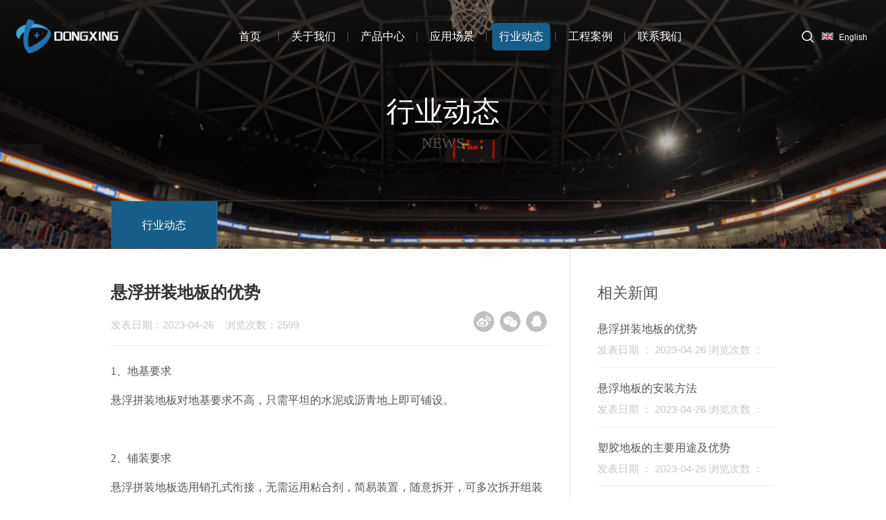

--- FILE ---
content_type: text/html; charset=utf-8
request_url: http://www.hbdxsj.net/news/detail/172/38.html
body_size: 4495
content:
<!DOCTYPE html>
<html>
<head>
    <meta charset="utf-8">
    <meta name="viewport" content="width=device-width, initial-scale=1.0, maximum-scale=1, minimum-scale=1, user-scalable=no">
    <meta http-equiv="X-UA-Compatible" content="ie=edge">
    <meta name="format-detection" content="telephone=no" />
    <title>悬浮拼装地板的优势-行业动态-运动地板,商用地板,悬浮拼装地板,河北东兴塑胶有限公司官网</title>
    <meta name="SiteName" content="河北东兴塑胶有限公司"/>
    <meta name="keywords" content="悬浮拼装地板的优势-行业动态-运动地板,商用地板,悬浮拼装地板,篮球地板,双层复合弹垫,汽车地板,家装地板">
    <meta name="description" content="河北东兴塑胶有限公司始创于1996年，经过二十年的积淀和发展，目前已成为国内大型的运动地板生产厂家。公司主营运动地板、田径跑道、商用地板、家装地板、汽车地板、箱包革、沙发革、汽车革等，拥有多条PVC生产线，年产量1500万平米以上。">
    <link rel="stylesheet" type="text/css" href="/skins/demo/statics/changhe/style/css.css?v=12">
    <script type="text/javascript" src="/skins/demo/statics/changhe/js/jquery-1.8.3.min.js"></script>
    <script type="text/javascript" src="/skins/demo/statics/changhe/js/JavaScript.js"></script>
    <script src="/skins/demo/statics/changhe/js/wow.min.js"></script>
    <script src="/skins/demo/statics/changhe/js/bootstrap.min.js" type="text/javascript"></script>
    <link rel="shortcut icon" href="/favicon.ico" />
    <style>
        @media screen and (max-width: 767px) {
            .wrap2 {
                width: 100%;
                max-width: 100%;
                padding: 0 0.65rem;
            }
        }
    </style>
    <script>
var _hmt = _hmt || [];
(function() {
  var hm = document.createElement("script");
  hm.src = "https://hm.baidu.com/hm.js?e80171d24378b94efbb263fa53d4d2d4";
  var s = document.getElementsByTagName("script")[0]; 
  s.parentNode.insertBefore(hm, s);
})();
</script></head>
<body >
<div class="main-filter"></div>
    <div class="loading-top"></div>
    <div class="wrapper">
    <header class="header">
    <div class="logo">
        <a href="/"><img src="/cache/images/20240613/2024061313545267953.png" alt="河北东兴塑胶有限公司" id="logo1"><img src="/cache/images/20240613/2024061313551034776.png" alt="河北东兴塑胶有限公司" id="logo2"></a>
    </div>
    <div class="search-box">
        <div class="search-btn"></div>
        <div class="English">
            <a href="http://www.dxflor.com/" target="_blank">
                <img src="/skins/demo/statics/changhe/images/en.png" alt="">
                <span>English</span>
            </a>
        </div>
        <div class="search-bar">
            <form id="searchwebform" action="/product/258.html" method="get" name="forname" target="_blank" >
                <div class="close"></div>
                <div class="btn"><input type="button" onclick="$('#searchwebform').submit();"></div>
                <div class="inpu"><input type="text" name="keyword" placeholder="请输入搜索关键词"></div>
            </form>
        </div>
    </div>
    <div class="menu-btn"><span class="line1"></span><span class="line2"></span><span class="line3"></span></div>
    <div class="nav_left_bg" style="width: calc(100% - 260px);background: #fff;display: inline-block;display: none;"></div>
    <nav class="nav">
        <div class="tit">MENU</div>
        <ul>
                                <li class="m " id="m1">
                        <a href="/">&nbsp;&nbsp;首页&nbsp;&nbsp;</a>
                                            </li>
                                        <li class="m " id="m2">
                        <a href="/article/6.html">关于我们</a>
                                                    <div class="arrow"></div>
                            <div class="sub">
                                <ul>
                                                                            <li><a href="/article/6.html">公司介绍</a></li>
                                                                            <li><a href="/article/187.html">企业文化</a></li>
                                                                            <li><a href="/article/188.html">发展历程</a></li>
                                                                    </ul>
                            </div>
                                                </li>
                                        <li class="m " id="m3">
                        <a href="/product/245.html">产品中心</a>
                                                    <div class="arrow"></div>
                            <div class="sub">
                                <ul>
                                                                            <li><a href="/product/245.html">配套产品</a></li>
                                                                            <li><a href="/article/260.html">产品优势</a></li>
                                                                    </ul>
                            </div>
                                                </li>
                                        <li class="m " id="m4">
                        <a href="/article/271.html">应用场景</a>
                                                    <div class="arrow"></div>
                            <div class="sub">
                                <ul>
                                                                            <li><a href="/article/271.html">室内运动系列</a></li>
                                                                            <li><a href="/article/280.html">室外运动系列</a></li>
                                                                            <li><a href="/article/278.html">商用休闲系列</a></li>
                                                                    </ul>
                            </div>
                                                </li>
                                        <li class="m on" id="m5">
                        <a href="/news/172.html">行业动态</a>
                                                    <div class="arrow"></div>
                            <div class="sub">
                                <ul>
                                                                            <li><a href="/news/172.html">行业动态</a></li>
                                                                    </ul>
                            </div>
                                                </li>
                                        <li class="m " id="m6">
                        <a href="/news/253.html">工程案例</a>
                                                    <div class="arrow"></div>
                            <div class="sub">
                                <ul>
                                                                            <li><a href="/news/253.html">羽毛球</a></li>
                                                                            <li><a href="/news/255.html">乒乓球</a></li>
                                                                            <li><a href="/news/14.html">排球</a></li>
                                                                            <li><a href="/news/254.html">篮球</a></li>
                                                                            <li><a href="/news/15.html">室内小足球</a></li>
                                                                            <li><a href="/news/16.html">藤球</a></li>
                                                                            <li><a href="/news/256.html">网球</a></li>
                                                                            <li><a href="/news/257.html">悬浮拼装</a></li>
                                                                    </ul>
                            </div>
                                                </li>
                                        <li class="m " id="m7">
                        <a href="/article/130.html">联系我们</a>
                                                    <div class="arrow"></div>
                            <div class="sub">
                                <ul>
                                                                            <li><a href="/article/130.html">联系方式</a></li>
                                                                            <li><a href="/guestbook/193.html">在线留言</a></li>
                                                                    </ul>
                            </div>
                                                </li>
                            </ul>
    </nav>
</header>    <main class="main">
        <!--轮显begin-->
        <div class="o_big_con">
            <div class="o_big" style=" background-image:url(/skins/demo/uploadfile/file/20210917/1631866919.jpg);"><img src="/skins/demo/uploadfile/file/20210917/1631866919.jpg" alt="行业动态" /></div>
            <div class="cons">
                <div class="wrap">
                    <h2 class="h2"><span class="f50">行业动态<label class="f_BEBAS f24">NEWS</label></span></h2>
                </div>
            </div>
            <div class="o_nav">
                <div class="wrap">
                    <div class="wrappers" id="wrappers1">
                        <!--滚动begin-->
                        <div class="scroller">
                            <ul class="clearfix">
                                <li lang="cur">
                                        <dd><a href="/news/172.html">行业动态</a></dd>
                                    </li>                            </ul>
                        </div>
                        <!--滚动end-->
                    </div>

                </div>
            </div>
        </div>
                <!--轮显end-->
        <div class="wrap2">
    <div class="about_x2 wow animated bounceInLeft">
        <h1 class="show_t">悬浮拼装地板的优势</h1>
        <div class="con_line">发表日期：2023-04-26&nbsp;&nbsp;&nbsp;&nbsp;浏览次数：<span id="hits">2599</span>
            <div class="fenxiang">
                <div class="news_fx">
                    <div class="social-share" data-initialized="true">
                        <ul>
                            <li class="bgs2">
                                <a href="javascript:void(0)" class="social-share-icon icon-weibo" title="分享到新浪微博"></a>
                            </li>
                            <li class="bgs3">
                                <a href="#" class="social-share-icon icon-wechat"></a>
                            </li>
                            <li class="bgs1">
                                <a href="javascript:void(0)" class="social-share-icon icon-qq" title="分享到QQ空间"></a>
                            </li>

                        </ul>
                    </div>

                </div>

            </div>
        </div>
        <div class="con_id">
            <p style="font-size: medium; white-space: normal; margin-bottom: 8px; line-height: 1.5em;"><span style="font-size: 16px; font-family: 宋体, SimSun;"><font face="宋体">1、地基要求</font></span></p><p style="font-size: medium; white-space: normal; margin-bottom: 8px; line-height: 1.5em;"><span style="font-size: 16px; font-family: 微软雅黑, &quot;Microsoft YaHei&quot;;"><font face="宋体">悬浮拼装地板</font><font face="宋体">对地基要求不高，只需平坦的水泥或沥青地上即可铺设。</font></span></p><p style="font-size: medium; white-space: normal; margin-bottom: 8px; line-height: 1.5em;"><span style="font-size: 16px; font-family: 微软雅黑, &quot;Microsoft YaHei&quot;;"><font face="宋体"><br/></font></span></p><p style="font-size: medium; white-space: normal; margin-bottom: 8px; line-height: 1.5em;"><span style="font-size: 16px; font-family: 宋体, SimSun;"><font face="宋体">2、铺装要求</font></span></p><p style="font-size: medium; white-space: normal; margin-bottom: 8px; line-height: 1.5em;"><span style="font-size: 16px; font-family: 宋体, SimSun;"><font face="宋体">悬浮拼装地板</font><font face="宋体">选用销孔式衔接，无需运用粘合剂，简易装置，随意拆开，可多次拆开组装运用，多种场所间自在转换。</font></span></p><p style="font-size: medium; white-space: normal; margin-bottom: 8px; line-height: 1.5em;"><span style="font-size: 16px; font-family: 宋体, SimSun;"><font face="宋体"><br/></font></span></p><p style="font-size: medium; white-space: normal; margin-bottom: 8px; line-height: 1.5em;"><span style="font-size: 16px; font-family: 宋体, SimSun;"><font face="宋体">3、实用功能</font></span></p><p style="font-size: medium; white-space: normal; margin-bottom: 8px; line-height: 1.5em;"><span style="font-size: 16px; font-family: 宋体, SimSun;"><font face="宋体">悬浮拼装地板</font><font face="宋体">选用专业的疏水底槽，迅速排水，雨后可当即运用，没有积水的烦恼，地上干爽，清洁。</font></span></p><p style="font-size: medium; white-space: normal; margin-bottom: 8px; line-height: 1.5em;"><span style="font-size: 16px; font-family: 宋体, SimSun;"><font face="宋体"><br/></font></span></p><p style="font-size: medium; white-space: normal; margin-bottom: 8px; line-height: 1.5em;"><span style="font-size: 16px; font-family: 宋体, SimSun;"><font face="宋体">4、耐磨功能</font></span></p><p style="font-size: medium; white-space: normal; margin-bottom: 8px; line-height: 1.5em;"><span style="font-size: 16px; font-family: 宋体, SimSun;"><font face="宋体">悬浮拼装地板有着优异</font><font face="宋体">的防滑外表，使运动员在运动中自若跳动</font><font face="宋体">或</font><font face="宋体">转向</font><font face="宋体">。</font></span></p><p style="font-size: medium; white-space: normal; margin-bottom: 8px; line-height: 1.5em;"><span style="font-size: 16px; font-family: 宋体, SimSun;"><font face="宋体"><br/></font></span></p><p style="font-size: medium; white-space: normal; margin-bottom: 8px; line-height: 1.5em;"><span style="font-size: 16px; font-family: 宋体, SimSun;"><font face="宋体">5、环保功能</font></span></p><p style="font-size: medium; white-space: normal; margin-bottom: 8px; line-height: 1.5em;"><span style="font-size: 16px; font-family: 宋体, SimSun;"><font face="宋体">悬浮拼装地板</font><font face="宋体">选用环保料聚丙烯</font><font face="宋体">(PP)，无毒，无味，不寄生细菌，绿色环保，安全卫生。</font></span></p><p style="font-size: medium; white-space: normal; margin-bottom: 8px; line-height: 1.5em;"><span style="font-size: 16px; font-family: 宋体, SimSun;"><font face="宋体"><br/></font></span></p><p style="font-size: medium; white-space: normal; margin-bottom: 8px; line-height: 1.5em;"><span style="font-size: 16px; font-family: 宋体, SimSun;"><font face="宋体">6、功能性</font></span></p><p style="font-size: medium; white-space: normal; margin-bottom: 8px; line-height: 1.5em;"><span style="font-size: 16px; font-family: 宋体, SimSun;"><font face="宋体">悬浮拼装地板</font><font face="宋体">适用</font><font face="宋体">于</font><font face="宋体">室内外篮球</font><font face="宋体">、</font><font face="宋体">网球、排球、羽毛球</font><font face="宋体">、</font><font face="宋体">乒乓球等体育运动场所以及健身馆，幼儿园</font><font face="宋体">、</font><font face="宋体">公园</font><font face="宋体">、</font><font face="宋体">老年人活动场所</font><font face="宋体">等</font><font face="宋体">。</font></span></p>        </div>
        <div class="prenext">
            <span class="l">上一篇：<a href="/news/detail/172/39.html">上一篇：塑胶地板的主要用途及优势</a></span><span class="r"><a href="/news/detail/172/37.html">下一篇：悬浮地板的优势</span></a>        </div>
    </div>
    <div class="news_r wow animated bounceInRight">
        <div class="news_t">
            <h2 class="h2">相关新闻</h2>
        </div>
        <div class="news_ul3">
            <ul>
                                    <li>
                        <a href="/news/detail/172/38.html" title="悬浮拼装地板的优势">
                            <h3 class="h3">悬浮拼装地板的优势</h3>
                            <label>发表日期 ： 2023-04-26   浏览次数 ： </label>
                        </a>
                    </li>
                                        <li>
                        <a href="/news/detail/172/40.html" title="悬浮地板的安装方法">
                            <h3 class="h3">悬浮地板的安装方法</h3>
                            <label>发表日期 ： 2023-04-26   浏览次数 ： </label>
                        </a>
                    </li>
                                        <li>
                        <a href="/news/detail/172/39.html" title="塑胶地板的主要用途及优势">
                            <h3 class="h3">塑胶地板的主要用途及优势</h3>
                            <label>发表日期 ： 2023-04-26   浏览次数 ： </label>
                        </a>
                    </li>
                                        <li>
                        <a href="/news/detail/172/41.html" title="悬浮地板的优势">
                            <h3 class="h3">悬浮地板的优势</h3>
                            <label>发表日期 ： 2023-04-26   浏览次数 ： </label>
                        </a>
                    </li>
                                        <li>
                        <a href="/news/detail/172/43.html" title="PVC地板保养指南">
                            <h3 class="h3">PVC地板保养指南</h3>
                            <label>发表日期 ： 2023-05-06   浏览次数 ： </label>
                        </a>
                    </li>
                                </ul>
        </div>
    </div>
    <div class="c_l"></div>
</div>
    </main>
    <footer class="footer wow animated fadeInUp">
    <div class="wrap2">
        <div class="link-list">
                            <div class="list">
                    <a href="/article/6.html" class="title">关于我们</a>
                    <ul>
                                                        <li><a href="/article/6.html">公司介绍</a></li>
                                                            <li><a href="/article/187.html">企业文化</a></li>
                                                            <li><a href="/article/188.html">发展历程</a></li>
                                                </ul>
                </div>
                                <div class="list">
                    <a href="/product/245.html" class="title">产品中心</a>
                    <ul>
                                                        <li><a href="/product/245.html">配套产品</a></li>
                                                            <li><a href="/article/260.html">产品优势</a></li>
                                                </ul>
                </div>
                                <div class="list">
                    <a href="/article/271.html" class="title">应用场景</a>
                    <ul>
                                                        <li><a href="/article/271.html">室内运动系列</a></li>
                                                            <li><a href="/article/280.html">室外运动系列</a></li>
                                                            <li><a href="/article/278.html">商用休闲系列</a></li>
                                                </ul>
                </div>
                                <div class="list">
                    <a href="/news/172.html" class="title">行业动态</a>
                    <ul>
                                                        <li><a href="/news/172.html">行业动态</a></li>
                                                </ul>
                </div>
                                <div class="list">
                    <a href="/news/253.html" class="title">工程案例</a>
                    <ul>
                                                        <li><a href="/news/253.html">羽毛球</a></li>
                                                            <li><a href="/news/255.html">乒乓球</a></li>
                                                            <li><a href="/news/14.html">排球</a></li>
                                                            <li><a href="/news/254.html">篮球</a></li>
                                                            <li><a href="/news/15.html">室内小足球</a></li>
                                                            <li><a href="/news/16.html">藤球</a></li>
                                                            <li><a href="/news/256.html">网球</a></li>
                                                            <li><a href="/news/257.html">悬浮拼装</a></li>
                                                </ul>
                </div>
                        </div>
        <div class="btm_contact">
            <img src="/cache/images/20230428/2023042818481629905.jpg" class="img" />
            <div class="social-share" data-initialized="true">
                <a href="javascript:" class="social-share-icon icon-wechat2"></a>
                <a href="javascript:" class="social-share-icon icon-qq"></a>
                <a href="javascript:" class="social-share-icon icon-weibo"></a>
            </div>
            <div class="text">全国7*24小时服务热线</div>
            <div class="tel"><a href="tel:0312-5750268">0312-5750268</a></div>
        </div>
    </div>
    <div class="bottom">
        <p>© 2025 All rights reserved. 河北东兴塑胶有限公司</p>
        <p>版权所有 <a href="https://beian.miit.gov.cn/" rel="nofollow" target="_blank">冀ICP备20008269号-1</a></p>
        <p>技术支持：<a href="http://www.baiyunkj.cn" target="_blank">百云科技</a></p>
    </div>
</footer>
<script src="/skins/demo/statics/changhe/js/social-share.js"></script>    <script type="text/javascript" src="/skins/demo/statics/changhe/js/iscroll.js">
            /*分类滚动*/
        </script>
        <script type="text/javascript" src="/skins/demo/statics/changhe/js/navbarscroll.js">
            /*分类滚动*/
        </script>
        <script type="text/javascript" src="/skins/demo/statics/changhe/js/about.js"></script>
        <script>
            // 进入动画
            if ($(window).width() >= 1200) {
                wow = new WOW({
                    animateClass: 'animated',
                    offset: 100
                });
                wow.init();
            }
            $('.clearfix li').click(function() {
                $('.clearfix li').removeClass('cur');
                $(this).addClass('cur');
            })
        </script>
    </div>
</body>
</html>

--- FILE ---
content_type: text/css
request_url: http://www.hbdxsj.net/skins/demo/statics/changhe/style/css.css?v=12
body_size: 9243
content:
@import url(style.css);
@import url(mobile.css);
@import url(custom.css);
@import url(pscroll.css);
@keyframes scaleAnim {
    0% {
        -webkit-transform: scale(1);
        transform: scale(1);
    }
    100% {
        -webkit-transform: scale(1.1);
        transform: scale(1.1);
    }
}


/*分类*/

.o_nav {
    position: absolute;
    bottom: 0;
    left: 0;
    width: 100%;
    overflow: hidden;
}

.o_nav .wrap {
    max-width: 75%;
    position: relative;
    overflow: hidden;
    font-size: 16px;
    height: 72px;
    line-height: 72px;
    background: rgba(0, 0, 0, 0.16);
    border: 1px solid rgba(255, 255, 255, 0.16)
}

.o_nav.bgs2 .wrap {
    font-size: 18px;
    text-align: center;
}

.o_nav.bgs3 .wrap {
    text-align: center;
}

.o_nav .scroller {
    position: absolute;
    /*transform: translate(-50%, 0px) translateZ(0px)!important; left:50%; width:100%!important;*/
}

.o_nav.bgs3 .scroller {
    transform: translate(-50%, 0%)!important;
    left: 50%;
}

.o_nav .scroller li {
    float: left;
}

.o_nav .scroller li dd {
    overflow: hidden;
    float: left;
    /* border-bottom:2px solid #fff;*/
}

.o_nav .scroller li a {
    color: #fff;
    padding-left: 44px;
    padding-right: 44px;
    display: block;
    border-right: 1px solid rgba(255, 255, 255, 0.16);
}

.o_nav.bgs2 .scroller li a {
    padding-left: 34px;
    padding-right: 34px;
    min-width: 204px;
}

.o_nav.bgs3 .scroller li a {
    min-width: 168px;
}

.o_nav .scroller li a:hover {
    color: #fff;
    font-weight: bold;
}

.o_nav .scroller li.cur dd {
    /*border-bottom:3px solid #336699;*/
    background: #165E87;
}

.o_nav .scroller li.cur a {
    color: #fff;
}


/*内页*/

.postions {
    height: 70px;
    line-height: 70px;
    overflow: hidden;
    color: #666;
    font-size: 14px;
    background: #fff;
    border-bottom: 1px solid #d9d9d9;
    -webkit-box-shadow: 0 5px 10px rgba(0, 0, 0, .04);
    box-shadow: 0 5px 10px rgba(0, 0, 0, .04);
    text-align: center;
}


/*.postions.bgs2{-webkit-box-shadow: 0 5px 5px rgba(0,0,0,.04);box-shadow: 0 5px 5px rgba(0,0,0,.04); margin-bottom:15px;}*/

.postions.bgs3 {
    background: #f6f6f6;
    border-bottom: 0;
    -webkit-box-shadow: 0;
    box-shadow: 0;
    margin-bottom: 0;
}

.posadd .postions {
    position: fixed;
    top: 0;
    left: 0;
    width: 100%;
    z-index: 5;
}

.postions a {
    color: #666;
}

.postions a:hover {
    color: #165E87;
}

.postions label {
    color: #666;
}

.postions .postions_r {}

.postions .postions_r img {
    vertical-align: baseline;
    margin-right: 8px;
    margin-left: 11px;
    height: 12px;
}

.postions .postions_r img:first-child {
    margin-left: 0;
}

.postions h2 {
    float: left;
    font-weight: normal;
    color: #fff;
    height: 58px;
}

.postions h2 span {
    font-size: 18px;
    font-family: Arial;
    color: rgba(255, 255, 255, 0.54);
}

.postions .rclass {
    float: right;
    background: url(../images/pos_bg2.png) left center no-repeat;
    background-size: 20px auto;
    padding-left: 25px;
    -webkit-tap-highlight-color: #fff;
    -webkit-tap-highlight-color: transparent;
    display: none;
}

.postions .postions_b {
    // display: inline-block;
    vertical-align: top;
}

.postions .postions_b a {
    float: left;
    text-align: center;
    overflow: hidden;
    font-size: 15px;
    color: #333333;
    position: relative;
    -webkit-transition: all .3s;
    -o-transition: all .3s;
    -ms-transition: all .3s;
    transition: all .3s;
    z-index: 0;
    margin-left: 44px;
    margin-right: 44px;
    flex: none;
}

.postions .postions_b .about_divs {
    display: flex;
    overflow-x: scroll;
}

.postions .postions_b a:hover {
    // color: #165E87;
    cursor: pointer;
}

.postions .postions_b a:after {
    content: "";
    display: block;
    position: absolute;
    left: 50%;
    right: 50%;
    bottom: 0;
    height: 2px;
    opacity: 0;
    background: #005BAC;
    -webkit-transition: all .3s;
    -o-transition: all .3s;
    -ms-transition: all .3s;
    transition: all .3s;
    z-index: -1;
}

.postions .postions_b a.isel:after {
    left: 0%;
    right: 0%;
    opacity: 1;
}

.postions .postions_b a:hover:after {
    left: 0%;
    right: 0%;
    opacity: 1;
}

.postions .postions_b a.isel {
    color: #165E87;
}


/*分类弹窗*/

.about_bgs {
    z-index: 19891024;
    background: url(../images/about_bg.png) repeat;
    width: 100%;
    height: 100%;
    position: fixed;
    left: 0;
    top: 0;
    display: none;
}

.about_tc .closed2 {
    display: none;
}

.o_big_con {
    overflow: hidden;
    position: relative;
}

.o_big {
    overflow: hidden;
    background-repeat: no-repeat;
    background-position: 70% center;
    background-size: cover;
    position: relative;
    width: 100%;
    -webkit-animation: scaleAnim 5s ease forwards;
    animation: scaleAnim 5s ease forwards;
    height: 526px;
}

.o_big img {
    width: 100%;
    filter: Alpha(Opacity=0);
    opacity: 0;
}

.o_big_con .cons {
    position: absolute;
    top: 0;
    left: 0;
    width: 100%;
    height: 100%;
}

.o_big_con .cons .wrap {
    height: 100%;
    display: table;
}

.o_big_con .cons .wrap2 {
    height: 100%;
    display: table;
}

.o_big_con .h2 {
    font-weight: normal;
    display: table-cell;
    vertical-align: middle;
    text-transform: uppercase;
    text-align: center;
}

.o_big_con .h2 label {
    font-weight: normal;
    text-transform: uppercase;
    display: block;
    color: rgba(255, 255, 255, 0.3);
    padding-top: 14px;
}

.o_big_con .h2 span {
    display: block;
    overflow: hidden;
    color: rgba(255, 255, 255, 1);
    line-height: 1;
}

.adicon {
    position: absolute;
    bottom: 25px;
    right: 4%;
    -webkit-transform: translate3d(0, 0, 0) rotate(90deg);
    transform: translate3d(0, 0, 0) rotate(90deg);
    -webkit-transform-origin: center right;
    -ms-transform-origin: center right;
    transform-origin: center right;
    -webkit-font-smoothing: antialiased;
    font-size: 14px;
    color: #fff;
    -webkit-transition: opacity .2s ease-out;
    -o-transition: opacity .2s ease-out;
    transition: opacity .2s ease-out;
    line-height: 1;
    z-index: 20;
}

.adicon a {
    text-decoration: none;
    display: -webkit-box;
    display: -ms-flexbox;
    display: flex;
    color: #fff;
}

.l-scrollDown__iconBar {}

.l-scrollDown__iconBarInner {}

.l-scrollDown__iconBar {
    width: 110px;
    height: 1px;
    background: rgba(255, 255, 255, 0.3);
    display: block;
    position: relative;
    overflow: hidden;
    margin: auto 0 auto 20px;
}

.l-scrollDown__iconBarInner {
    position: absolute;
    top: 0px;
    right: -240px;
    width: 240px;
    height: 1px;
    -webkit-animation: scroll-bar 2s cubic-bezier(0.63, 0.09, 0.38, 0.81) infinite;
    animation: scroll-bar 2s cubic-bezier(0.63, 0.09, 0.38, 0.81) infinite;
    background-color: #fff;
}

.l-scrollDown--posi {
    color: #111;
}

.l-scrollDown--posi .l-scrollDown__iconBar {
    background: #dce0e3
}

.l-scrollDown--posi .l-scrollDown__iconBarInner {
    background-color: #333;
}


/*分页*/

.yema {
    width: 100%;
    text-align: center;
    clear: both;
    overflow: hidden;
    padding-top: 38px;
    padding-bottom: 44px;
    clear: both;
}

.yema.bgs2 {
    text-align: right;
}

.yema a {
    display: inline-block;
    height: 44px;
    line-height: 42px;
    padding-left: 10px;
    overflow: hidden;
    padding-right: 10px;
    min-width: 48px;
    margin-left: 6px;
    text-align: center;
    color: #9B9B9B;
    font-size: 14px;
    border: 1px solid #BCBCBC;
}

.yema span {
    color: #9B9B9B;
    padding-left: 20px;
    padding-right: 15px;
}

.yema a:hover {
    text-decoration: none;
    color: #fff;
    background: #165E87;
    border: 1px solid #165E87;
}

.yema a.on {
    color: #fff;
    background: #165E87;
    border: 1px solid #165E87;
}

.yema a.first,
.yema a.last {
    margin-right: 0;
}

.yema a.first:hover,
.yema a.last:hover {
    background-color: #165E87;
}

.yema a span {
    font-family: "宋体";
    font-size: 16px;
}


/*暂无内容*/

.nodata {
    clear: both;
    max-width: 1200px;
    margin: 0 auto;
    overflow: hidden;
    text-align: center;
    margin-top: 13%;
    margin-bottom: 13%;
    background: url(http://img02.ebaixun.com.cn/public/nodata.png) center top no-repeat;
    background-size: auto 169px;
    padding-top: 180px;
}

.nodata .title {
    color: #555555;
    font-size: 18px;
    overflow: hidden;
    margin-top: 2%;
    line-height: 26px;
}

.nodata .desc {
    color: #999999;
    font-size: 14px;
    overflow: hidden;
    line-height: 24px;
    margin-top: 5px;
}


/*公司简介*/

.about_t {
    margin-top: 5%;
    text-align: center;
    overflow: hidden;
}

.about_t .p {
    color: #165E87;
    overflow: hidden;
    line-height: 1.3;
    text-transform: uppercase;
    margin-bottom: 0.6%;
}

.about_t .h3 {
    font-weight: normal;
    overflow: hidden;
    line-height: 1;
    color: #333333;
}

.about_one {
    padding-top: 4%;
    padding-bottom: 4%;
    overflow: hidden;
    color: #555555;
    font-size: 16px;
    line-height: 30px;
}

.about_one p {
    overflow: hidden;
    padding-bottom: 1%;
}

.about_one p:last-child {
    padding-bottom: 0;
}

.about_ul {
    overflow: hidden;
    position: relative;
    background: #f3f3f3;
    box-shadow: 0px 10px 20px 0px rgba(221, 221, 221, 0.2);
    margin-bottom: 6%;
}

.about_ul ul li {
    float: left;
    width: 25%;
    overflow: hidden;
    position: relative;
    cursor: pointer;
    -webkit-tap-highlight-color: transparent;
    transition: all 0.3s;
}

.about_ul ul li:hover {
    transform: translate(0%, -5px);
}

.about_ul ul li:after {
    content: "";
    position: absolute;
    right: 0;
    top: 50%;
    margin-top: -35px;
    width: 1px;
    height: 70px;
    background: #d3d3d3;
}

.about_ul ul li:last-child:after {
    display: none;
}

.about_ul ul li i {
    display: block;
    margin: 0 auto;
    height: 81px;
    width: 91px;
    background: no-repeat;
    background-size: 100% 100%;
    overflow: hidden;
    transition: all 1s;
    margin-top: 41px;
}

.about_ul ul li i.bgs1 {
    background-image: url(../img/about_pic1.png);
}

.about_ul ul li i.bgs2 {
    background-image: url(../img/about_pic2.png);
}

.about_ul ul li i.bgs3 {
    background-image: url(../img/about_pic3.png);
}

.about_ul ul li i.bgs4 {
    background-image: url(../img/about_pic4.png);
}


/*.i_about ul li:hover i{transform: rotate(360deg);}*/

.about_ul ul li .h3 {
    margin-right: 2%;
    margin-left: 2%;
    font-weight: normal;
    text-align: center;
    line-height: 30px;
    height: 30px;
    overflow: hidden;
    color: #333333;
    transition: all 0.3s;
    margin-top: 20px;
    margin-bottom: 47px;
}

.about_ul ul li:hover .h3 {
    color: #165E87;
}


/*新闻资讯详细*/

.about_x2 {
    float: left;
    width: 69.2%;
    padding-bottom: 1%;
    padding-right: 3%;
    padding-top: 4%;
    border-right: 1px solid #e7e7e7;
}

.about_x2 .show_t {
    line-height: 40px;
    font-size: 24px;
    color: #333333;
    text-align: left;
    margin-bottom: 1%;
    margin-top: 5px;
    font-weight: bold;
}

.about_x2 .con_line {
    height: 50px;
    line-height: 40px;
    font-size: 15px;
    color: #c8c8c8;
    border-bottom: 1px solid #f0f0f0;
    text-align: left;
    padding-bottom: 1%;
}

.about_x2 img {
    margin-bottom: 10px;
    display: block;
    max-width: 100%;
}

.about_x2 .con_id {
    line-height: 28px;
    overflow: hidden;
    white-space: normal;
    word-break: break-all;
    padding-top: 4%;
    font-size: 15px;
    color: #555555;
    text-align: left;
    /* font-family:"宋体";*/
    padding-bottom: 4%;
}

.about_x2 .con_id .h2 {
    font-size: 16px;
    line-height: 24px;
    margin-bottom: 5px;
}

.about_x2 .con_id p {
    padding-bottom: 10px;
    overflow: hidden;
}

.about_x2 table {
    border-collapse: collapse;
    border-spacing: 0;
}

.about_x2 table td {
    line-height: 22px;
    height: 27px;
    /*border:1px solid #000;*/
}

.prenext {
    padding-top: 3%;
    text-align: center;
    font-size: 15px;
    margin-bottom: 4%;
    border-top: 1px solid #f0f0f0;
    overflow: hidden;
    line-height: 26px;
    color: #555555;
    text-align: center;
}

.prenext span {
    width: 40%;
    overflow: hidden;
    line-height: 26px;
    height: 26px;
    white-space: nowrap;
    text-overflow: ellipsis;
}

.prenext span.l {
    text-align: left;
}

.prenext span.r {
    text-align: right;
}

.prenext a {
    color: #555555;
    overflow: hidden;
    transition: all 0.3s;
}

.prenext a:hover {
    color: #165E87;
    text-decoration: none;
    opacity: 0.8;
    filter: Alpha(opacity=80);
}

.prenext .goback {
    display: inline-block;
    vertical-align: top;
    height: 26px;
    line-height: 26px;
    color: #333333;
    margin-top: 0px;
}

.prenext .goback:hover {
    color: #165E87;
}

.fenxiang {
    float: right;
}

.fenxiang div.social-share {
    display: inline-block;
    vertical-align: top;
}

.fenxiang .news_fx {
    text-align: center;
    display: inline-block;
    vertical-align: top;
    padding-left: 3px;
    padding-right: 3px;
}

.fenxiang .news_fx ul li {
    display: inline-block;
    width: 30px;
    height: 30px;
    margin-left: 2px;
    margin-right: 2px;
    background-repeat: no-repeat;
    background-size: 100% 100%;
    cursor: pointer;
}

.fenxiang .news_fx ul li.bgs1 {
    background-image: url(../images/fx_pic1.png);
}

.fenxiang .news_fx ul li.bgs2 {
    background-image: url(../images/fx_pic2.png);
}

.fenxiang .news_fx ul li.bgs3 {
    background-image: url(../images/fx_pic3.png);
    position: relative;
}

.fenxiang .news_fx ul li:hover {
    transition: all 0.3s/*;opacity:0.8;filter:Alpha(opacity=80);*/
}

.fenxiang .news_fx ul li.bgs1:hover {
    background-image: url(../images/fx_pic1_on.png);
}

.fenxiang .news_fx ul li.bgs2:hover {
    background-image: url(../images/fx_pic2_on.png);
}

.fenxiang .news_fx ul li.bgs3:hover {
    background-image: url(../images/fx_pic3_on.png);
}

.fenxiang .news_fx ul li a {
    display: block;
    width: 30px;
    height: 30px;
    padding: 0;
    margin: 0;
}

.fenxiang .news_fx ul li a:hover {
    background: none;
}

.fenxiang .social-share .icon-qq:before {
    content: "";
}

.fenxiang .social-share .icon-qq {
    border: 0;
}

.fenxiang .social-share .icon-qq:hover {
    background-image: url(../images/fx_pic1_on.png);
    background-size: 100% 100%;
}

.fenxiang .social-share .icon-wechat:before {
    content: "";
}

.fenxiang .social-share .icon-wechat {
    border: 0;
}

.fenxiang .social-share .icon-wechat:hover {
    background-image: url(../images/fx_pic3_on.png);
    background-size: 100% 100%;
}

.fenxiang .social-share .icon-weibo:before {
    content: "";
}

.fenxiang .social-share .icon-weibo {
    border: 0;
}

.fenxiang .social-share .icon-weibo:hover {
    background: url(../images/fx_pic2_on.png) no-repeat;
    background-size: 100% 100%;
}

.news_r {
    float: right;
    /*overflow:hidden;*/
    background: #fff;
    width: 27.8%;
    max-width: 390px;
    margin-top: 3%;
    margin-bottom: 5%;
}

.news_r .news_t {
    font-weight: normal;
    overflow: hidden;
    position: relative;
    padding-left: 10px;
}

.news_r .news_t .h2 {
    font-weight: normal;
    color: #555555;
    font-size: 22px;
    margin-right: 30px;
    height: 70px;
    line-height: 70px;
}

.news_r .news_ul3 {
    margin-left: 10px;
    overflow: hidden;
}

.news_r .news_ul3 ul li {
    display: block;
    border-bottom: 1px solid #f0f0f0;
    padding-bottom: 5%;
    margin-bottom: 5%;
    overflow: hidden;
}

.news_r .news_ul3 ul li label {
    display: block;
    height: 24px;
    line-height: 24px;
    color: #c8c8c8;
    font-size: 15px;
}

.news_r .news_ul3 ul li .h3 {
    font-weight: normal;
    overflow: hidden;
    height: 30px;
    line-height: 30px;
    color: #555555;
    font-size: 16px;
    transition: all 0.3s;
    margin-top: 1%;
    margin-bottom: 1%;
    white-space: nowrap;
    text-overflow: ellipsis;
}

.news_r .news_ul3 ul li:hover .h3 {
    color: #165E87;
}

.news_r .news_ul3 ul li:last-child {
    border-bottom: 0;
}


/*人才招聘*/

.job_one {
    margin-top: 4%;
    margin-bottom: 5%;
    overflow: hidden;
    background: #f7f7f7;
}

.job_one .imgs {
    float: left;
    width: 50%;
    overflow: hidden;
}

.job_one .imgs img {
    display: block;
    width: 100%;
    -webkit-transform: scale(1);
    -moz-transform: scale(1);
    -ms-transform: scale(1);
    -o-transform: scale(1);
    transform: scale(1);
    -webkit-transition: all 0.6s ease-out 0s;
    -moz-transition: all 0.6s ease-out 0s;
    -o-transition: all 0.6s ease-out 0s;
    transition: all 0.6s ease-out 0s;
}

.job_one .imgs:hover img {
    -webkit-transform: scale(1.1, 1.1);
    -moz-transform: scale(1.1, 1.1);
    -o-transform: scale(1.1, 1.1);
    -ms-transform: scale(1.1, 1.1);
    transform: scale(1.1, 1.1);
}

.job_one .txts {
    overflow: hidden;
    color: #555555;
    font-size: 15px;
    line-height: 30px;
}

.job_one .txts .h3 {
    font-weight: bold;
    overflow: hidden;
    line-height: 1.2;
    color: #333333;
    margin-bottom: 6%;
    margin-top: 10%;
}

.job_one .txts .cons {
    overflow: hidden;
    width: 94%;
    max-width: 610px;
    margin: 0 auto;
}

.job_one .txts p {
    padding-bottom: 6%;
    overflow: hidden;
}

.job_one .txts a {
    color: #555555;
}

.job_one .txts a:hover {
    color: #165E87;
}

.job_bg {
    background: #f5f5f5;
    overflow: hidden;
}

.job_ul {
    overflow: hidden;
    margin-top: 4%;
    margin-bottom: 5%;
}

.job_ul ul li {
    float: left;
    width: 49%;
    overflow: hidden;
    background: #fff;
    max-width: 677px;
    margin-bottom: 3%;
    transition: all 0.3s;
}

.job_ul ul li:nth-child(2n+0) {
    float: right;
}

.job_ul ul li:hover {
    background: #165E87;
}

.job_ul ul li .boxs {
    padding: 40px;
    padding-left: 48px;
    padding-bottom: 50px;
    overflow: hidden;
}

.job_ul ul li .h3 {
    height: 36px;
    line-height: 36px;
    overflow: hidden;
    color: #333333;
    font-size: 22px;
    white-space: nowrap;
    text-overflow: ellipsis;
    transition: all 0.3s;
}

.job_ul ul li .desc {
    overflow: hidden;
    color: #777777;
    font-size: 14px;
    line-height: 30px;
    height: 30px;
    font-size: 14px;
    margin-top: 16px;
    transition: all 0.3s;
}

.job_ul ul li .desc span {
    float: left;
    width: 48%;
    margin-right: 2%;
    max-width: 210px;
}

.job_ul ul li .desc span i {
    font-style: normal;
    overflow: hidden;
    color: #222222;
    transition: all 0.3s;
}

.job_ul ul li .p {
    color: #777777;
    overflow: hidden;
    line-height: 30px;
    height: 60px;
    font-size: 14px;
    margin-top: 18px;
    text-overflow: ellipsis;
    display: -webkit-box;
    -webkit-line-clamp: 2;
    -webkit-box-orient: vertical;
    transition: all 0.3s;
}

.job_ul ul li em {
    font-style: normal;
    background: #e7e7e7;
    display: block;
    color: #333333;
    font-size: 14px;
    width: 136px;
    height: 40px;
    line-height: 40px;
    margin-top: 20px;
    text-align: center;
    transition: all 0.3s;
    position: relative;
}

.job_ul ul li em:after {
    content: "";
    position: absolute;
    top: 0;
    left: 0;
    height: 100%;
    width: 0%;
    background: rgba(255, 255, 255, 0.3);
    transition: all 0.3s;
}

.job_ul ul li em:hover:after {
    width: 100%;
}

.job_ul ul li:hover .h3 {
    color: #fff;
}

.job_ul ul li:hover .desc {
    color: #fff;
}

.job_ul ul li:hover .desc span i {
    color: #fff;
}

.job_ul ul li:hover .p {
    color: rgba(255, 255, 255, 0.58);
}

.job_ul ul li:hover em {
    background: #d8262c;
    color: #fff;
}


/*人才招聘详细*/

.about_x2.bgs2 {
    float: none;
    width: 100%;
    padding-right: 0;
    border-right: 0;
}

.about_x2.bgs2 .show_t {
    text-align: center;
}

.about_x2.bgs2 .con_line {
    text-align: center;
    height: auto;
}

.about_x2.bgs2 .con_line span {
    margin-left: 2%;
    margin-right: 2%;
}

.about_x2.bgs2 .con_line span i {
    color: #222;
    font-style: normal;
}

.about_x2.bgs2 .con_id b {
    display: block;
    padding-top: 1%;
    padding-bottom: 1%;
    overflow: hidden;
}


/*公司荣誉*/

.honor_ul {
    margin-top: 4%;
    margin-bottom: 4%;
    overflow: hidden;
}

.honor_ul ul li {
    width: 23.5%;
    float: left;
    margin-right: 2%;
    margin-bottom: 2%;
    transition: all 0.3s;
    background: #fff;
    display: block;
}

.honor_ul ul li:nth-child(4n+0) {
    margin-right: 0;
}

.honor_ul ul li .box {
    position: relative;
    overflow: hidden;
}

.honor_ul ul li .imgs {
    overflow: hidden;
    max-width: 245px;
    margin: 0 auto;
    width: 90%;
    margin-top: 8%;
    margin-bottom: 7%;
    position: relative;
    height: 330px;
}


/*.honor_ul ul li:hover .box{-webkit-box-shadow: 0 5px 25px rgba(0,0,0,0.2); box-shadow: 0 5px 25px rgba(0,0,0,0.2); z-index:1; position:relative;}*/

.honor_ul ul li .imgs img {
    display: block;
    width: 100%;
    height: 100%;
    position: absolute;
    top: 0;
    left: 0;
    webkit-transform: scale(1);
    -moz-transform: scale(1);
    -ms-transform: scale(1);
    -o-transform: scale(1);
    transform: scale(1);
    -webkit-transition: all 0.3s ease-out 0s;
    -moz-transition: all 0.3s ease-out 0s;
    -o-transition: all 0.3s ease-out 0s;
    transition: all 0.3s ease-out 0s;
}

.honor_ul ul li:hover .imgs img {
    -webkit-transform: scale(1.1, 1.1);
    -moz-transform: scale(1.1, 1.1);
    -o-transform: scale(1.1, 1.1);
    -ms-transform: scale(1.1, 1.1);
    transform: scale(1.1, 1.1);
}

.honor_ul ul li .h3 {
    font-weight: normal;
    text-align: center;
    height: 40px;
    line-height: 20px;
    overflow: hidden;
    /*white-space:nowrap;text-overflow:ellipsis;*/
    font-size: 15px;
    color: #555555;
    width: 96%;
    padding-left: 2%;
    padding-right: 2%;
    margin-bottom: 4%;
}

.honor_ul ul li:hover .h3 {
    color: #165E87;
}


/*新闻中心*/

.news_con {
    overflow: hidden;
    margin-bottom: 2%;
    margin-top: 2%;
}

.news_con ul li {
    /*overflow:hidden;*/
    padding-top: 3.5%;
    border-bottom: 1px solid #eaeaea;
    display: block;
    background: #fff;
    padding-bottom: 3.5%;
    transition: all 0.3s;
    position: relative;
}

.news_con ul li:last-child {
    margin-bottom: 0;
}

.news_con ul li:hover {
    /*border-color:#eb76a9; */
    /*background:#f6f6f6;*/
}

.news_con ul li:hover:after {
    opacity: 1.0;
    filter: Alpha(opacity=100);
}

.news_con ul li .imgs {
    width: 306px;
    float: left;
    display: inline;
    overflow: hidden;
    margin-right: 3%;
}

.news_con ul li .imgs img {
    width: 100%;
    -webkit-transform: scale(1);
    -moz-transform: scale(1);
    -ms-transform: scale(1);
    -o-transform: scale(1);
    transform: scale(1);
    -webkit-transition: all 0.5s ease-out 0s;
    -moz-transition: all 0.5s ease-out 0s;
    -o-transition: all 0.5s ease-out 0s;
    transition: all 0.5s ease-out 0s;
}

.news_con ul li:hover .imgs img {
    -webkit-transform: scale(1.1, 1.1);
    -moz-transform: scale(1.1, 1.1);
    -o-transform: scale(1.1, 1.1);
    -ms-transform: scale(1.1, 1.1);
    transform: scale(1.1, 1.1);
}

.news_con ul li .txts {
    overflow: hidden;
    padding-right: 3%;
}

.news_con ul li .txts .h3 {
    line-height: 32px;
    height: 32px;
    overflow: hidden;
    color: #666666;
    font-weight: bold;
    transition: all 0.3s;
    margin-top: 40px;
    white-space: nowrap;
    text-overflow: ellipsis;
}

.news_con ul li .txts .p {
    height: 56px;
    overflow: hidden;
    font-size: 15px;
    color: #888888;
    line-height: 28px;
    text-overflow: ellipsis;
    display: -webkit-box;
    -webkit-line-clamp: 2;
    -webkit-box-orient: vertical;
    margin-top: 16px;
}

.news_con ul li .ends {
    overflow: hidden;
    float: right;
    width: 180px;
    text-align: right;
    height: 190px;
    position: relative;
    font-family: Arial;
    border-left: 1px solid #eaeaea;
}

.news_con ul li .ends em {
    position: absolute;
    right: 0;
    top: 50%;
    font-weight: bold;
    font-style: normal;
    color: #e0e0e0;
    transform: translate(0%, -50%);
    transition: all 0.3s;
}

.news_con ul li .ends em b {
    display: block;
    font-weight: normal;
}

.news_con ul li:hover .txts h3 {
    color: #165e87;
}

.news_con ul li:hover .ends em {
    color: #165E87;
}

.news_con ul li .ends .news_more {
    width: 130px;
    text-align: center;
    height: 42px;
    line-height: 42px;
    color: #fff;
    font-size: 15px;
    transition: all 0.3s;
    position: absolute;
    right: 0;
    top: 50%;
    transform: translate(0%, -50%);
    background: #d8262c;
    transition: all 0.3s;
    opacity: 0;
    filter: Alpha(opacity=0);
    margin-right: 5px;
}

.news_con ul li .ends .news_more:hover {
    background: #ee4248;
}

.news_con ul li:hover .ends .news_more {
    opacity: 1.0;
    filter: Alpha(opacity=100);
    margin-right: 0;
}

.news_con ul li:hover .ends em {
    opacity: 0;
    filter: Alpha(opacity=0);
}


/*联系我们*/

.contact_bg {
    background: #f4f4f4;
    overflow: hidden;
}

.contact_one {
    background: #fff;
    margin-top: 3%;
    margin-bottom: 2%;
    overflow: hidden;
    text-align: center;
}

.contact_one .boxs {
    margin-left: 2%;
    margin-right: 2%;
    display: inline-block;
    overflow: hidden;
    padding-top: 5%;
    padding-bottom: 4%;
}

.contact_one .h3 {
    font-weight: normal;
    overflow: hidden;
    color: #222222;
    border-bottom: 1px solid #ededed;
    line-height: 1.2;
    padding-bottom: 4%;
    margin-bottom: 4%;
}

.contact_one .p {
    overflow: hidden;
    line-height: 1.5;
    color: #999999;
    font-size: 17px;
}

.contact_two {
    overflow: hidden;
    margin-bottom: 7%;
}

.contact_two ul li {
    float: left;
    width: 49%;
    margin-right: 2%;
    background: #fff;
    overflow: hidden;
    height: 362px;
    text-align: center;
}

.contact_two ul li:nth-child(2n+0) {
    margin-right: 0;
}

.contact_two ul li .h3 {
    font-weight: bold;
    line-height: 38px;
    font-size: 24px;
    color: #222222;
    margin-top: 52px;
}

.contact_two ul li .p {
    color: #999999;
    margin-top: 9px;
    overflow: hidden;
    line-height: 24px;
    font-size: 16px;
}

.contact_two ul li .tels {
    font-size: 24px;
    color: #222222;
    font-weight: bold;
    line-height: 30px;
    overflow: hidden;
    margin-top: 22px;
    font-family: Arial;
    padding-left: 32px;
    background: url(../images/contact_pic1.png) left center no-repeat;
    display: inline-block;
}

.contact_two ul li .tels:hover {
    color: #d6262c;
}

.contact_two ul li .p.bg2 {
    margin-top: 32px;
    margin-bottom: 10px;
}

.contact_two ul li .email {
    font-size: 16px;
    color: #222222;
    font-family: Arial;
    overflow: hidden;
    line-height: 26px;
    font-weight: bold;
}

.contact_two ul li .ends {
    margin-top: 22px;
    overflow: hidden;
    line-height: 26px;
    color: #222222;
    font-size: 16px;
}

.contact_two ul li .ends .a {
    margin-left: 25px;
    padding-left: 25px;
    background: url(../images/contact_pic2.png) left center no-repeat;
    color: #d8262c;
    transition: all 0.3s;
    display: inline-block;
    vertical-align: top;
}

.contact_two ul li .ends .a:hover {
    text-decoration: underline;
}

.contact_two ul li .weixin {
    display: block;
    width: 40%;
    max-width: 149px;
    margin: 0 auto;
    margin-top: 52px;
    margin-bottom: 30px;
}

.contact_two ul li .logo {
    display: block;
    width: 70%;
    max-width: 426px;
    margin: 0 auto;
}

.feedback {
    position: relative;
    top: -80px;
}


/*在线留言*/

.feedback_div {
    margin-bottom: 6%;
    overflow: hidden;
    margin-top: 4%;
    text-align: center;
    border-top: 1px solid #e6e6e6;
    padding-top: 2%;
}

.feedback_div .divs {
    float: left;
    width: 32%;
    margin-right: 2%;
    margin-bottom: 2%;
}

.feedback_div .divs:nth-child(3n+0) {
    margin-right: 0;
}

.feedback_div .divs2 {
    overflow: hidden;
    max-width: 380px;
}

.feedback_div .divs2 .inputs2 {
    width: 60%;
    float: left;
}

.feedback_div .divs2 .code {
    width: 38%;
    height: 50px;
    float: left;
    margin-left: 2%;
    cursor: pointer;
}

.feedback_div .inputs2 {
    width: 100%;
    background: #fff;
    height: 48px;
    line-height: 48px;
    font-size: 15px;
    color: #333;
    border: 1px solid #d0d0d0;
    outline: none;
    text-indent: 20px;
    font-family: "微软雅黑";
    box-sizing: border-box;
}

.feedback_div .inputs2:focus {
    border-color: #1d72c5;
}

.feedback_div .inputs2::-webkit-input-placeholder {
    color: #555555;
}

.feedback_div .inputs2::-moz-placeholder {
    /* Mozilla Firefox 19+ */
    color: #555555;
}

.feedback_div .inputs2:-moz-placeholder {
    /* Mozilla Firefox 4 to 18 */
    color: #555555;
}

.feedback_div .inputs2:-ms-input-placeholder {
    /* Internet Explorer 10-11 */
    color: #555555;
}

.feedback_div .textarea {
    padding: 1%;
    width: 100%;
    padding-left: 20px;
    background: #fff;
    font-size: 15px;
    font-family: "微软雅黑";
    border: 1px solid #d0d0d0;
    outline: none;
    margin-bottom: 2%;
    color: #333;
    height: 260px;
    box-sizing: border-box;
}

.feedback_div .textarea:focus {
    border-color: #1d72c5;
}

.feedback_div .textarea::-webkit-input-placeholder {
    color: #555555;
}

.feedback_div .textarea::-moz-placeholder {
    /* Mozilla Firefox 19+ */
    color: #555555;
}

.feedback_div .textarea:-moz-placeholder {
    /* Mozilla Firefox 4 to 18 */
    color: #555555;
}

.feedback_div .textarea:-ms-input-placeholder {
    /* Internet Explorer 10-11 */
    color: #555555;
}

.feedback_div .bnts2 {
    display: block;
    vertical-align: top;
    margin: 0 auto;
    border: none;
    width: 50%;
    max-width: 220px;
    font-size: 15px;
    height: 48px;
    line-height: 48px;
    background: #165E87;
    font-family: "微软雅黑";
    text-align: center;
    color: #fff;
    outline: none;
    cursor: pointer;
    -webkit-appearance: none;
    margin-top: 2%;
}

.feedback_div .bnts2:hover {
    filter: alpha(opacity=90);
    opacity: 0.9;
    transition: all 0.3s;
    background: #165E87;
    color: #fff;
}


/*工程案例*/

.caseContent {
    width: 100%;
    padding: 2.8% 12.5% 0;
    background: #F2F2F2;
}

.case_ul {
    // overflow: hidden;
    // margin-top: 5%;
    // margin-bottom: 2%;
}

.case_ul ul {
    display: flex;
    flex-wrap: wrap;
}

.case_ul ul li {
    width: 24%;
    margin-right: 1.33%;
    padding: 17px 13px 23px 15px;
    background: #fff;
    border-radius: 10px;
    margin-bottom: 18px;
}

.case_ul ul li:nth-child(4n+0) {
    margin-right: 0;
}

.case_ul ul li .cons .h3 {
    font-size: 16px;
    color: #333;
    padding: 16px 0 19px;
    border-bottom: 1px solid #E3E3E3;
    margin-bottom: 15px;
    position: relative;
}

.case_ul ul li .cons .h3:after {
    content: " ";
    position: absolute;
    bottom: 0;
    left: 0;
    z-index: 2;
    width: 0;
    height: 1px;
    background: #165E87;
    -webkit-transition-duration: 0.4s;
    -moz-transition-duration: 0.4s;
    -ms-transition-duration: 0.4s;
    -o-transition-duration: 0.4s;
    transition-duration: 0.4s;
    z-index: -1;
}

.case_ul ul li:hover .h3 {
    color: #165E87;
}

.case_ul ul li:hover .h3:after {
    width: 100%;
}

.case_ul ul li .more span {
    color: #BCBCBC;
    font-size: 14px;
}

.case_ul ul li .imgs {
    overflow: hidden;
}

.case_ul ul li:hover .imgs img {
    -webkit-transform: scale(1.1, 1.1);
    -moz-transform: scale(1.1, 1.1);
    -o-transform: scale(1.1, 1.1);
    -ms-transform: scale(1.1, 1.1);
    transform: scale(1.1, 1.1);
}

.case_ul ul li .imgs img {
    -webkit-transform: scale(1);
    -moz-transform: scale(1);
    -ms-transform: scale(1);
    -o-transform: scale(1);
    transform: scale(1);
    -webkit-transition: all 0.6s ease-out 0s;
    -moz-transition: all 0.6s ease-out 0s;
    -o-transition: all 0.6s ease-out 0s;
    transition: all 0.3s ease-out 0s;
}


/*应用场景*/

.application_bg {
    background: #f2f2f2;
    overflow: hidden;
}

.application_con {
    background: #fff;
    overflow: hidden;
    margin-top: 4%;
    margin-bottom: 7%;
}

.application_con .boxs {
    width: 100%;
    /*max-width: 788px;*/
    margin: 0 auto;
    overflow: hidden;
}

.application_con .boxs img {
    vertical-align: bottom;
}

.application_con .h3 {
    overflow: hidden;
    padding-bottom: 2%;
    padding-top: 4%;
    border-bottom: 1px solid #e6e6e6;
    color: #333333;
    font-size: 32px;
    font-weight: bold;
}

.application_con .cons {
    overflow: hidden;
    /*margin-top: 10%;*/
    line-height: 1.6;
    font-size: 15px;
    margin-bottom: 5%;
}

.application_con .cons img {
    max-width: 100%;
}

.application_con .cons p {
    overflow: hidden;
    padding-bottom: 2%;
}


/*配套产品*/

.product_ul {
    overflow: hidden;
    margin-top: 3%;
}

.product_ul ul li {
    float: left;
    width: calc(50% - 5.5px);
    margin-right: 11px;
    overflow: hidden;
    margin-bottom: 2%;
    padding: 1.8%;
    background: #f2f2f2;
}

.product_ul ul li.pc a {
    display: flex;
}

.product_ul ul li.sj {
    display: none;
}

.product_ul ul li:nth-child(4n) {
    margin-right: 0;
}

.product_ul ul li .imgs {
    width: 33%;
    margin-right: 3%;
    overflow: hidden;
}

.product_ul ul li:hover .imgs img {
    -webkit-transform: scale(1.1, 1.1);
    -moz-transform: scale(1.1, 1.1);
    -o-transform: scale(1.1, 1.1);
    -ms-transform: scale(1.1, 1.1);
    transform: scale(1.1, 1.1);
}

.product_ul ul li .imgs img {
    -webkit-transform: scale(1);
    -moz-transform: scale(1);
    -ms-transform: scale(1);
    -o-transform: scale(1);
    transform: scale(1);
    -webkit-transition: all 0.6s ease-out 0s;
    -moz-transition: all 0.6s ease-out 0s;
    -o-transition: all 0.6s ease-out 0s;
    transition: all 0.3s ease-out 0s;
}

.product_ul ul li.pc .product_info {
    width: 64%;
    padding-top: 1%;
}

.product_ul ul li .product_sj .product_info {
    width: 62%;
    padding-top: 6px;
}

.product_ul ul li .product_title {
    display: flex;
    align-items: flex-end;
    padding-bottom: 4.5%;
    border-bottom: 1px solid #E8E8E8;
    margin-bottom: 4.5%;
}

.product_ul ul li .product_title .product_t {
    width: 70%;
    white-space: nowrap;
    text-overflow: ellipsis;
    overflow: hidden;
    font-weight: normal;
    color: #333;
    // font-size: 18px;
}

.product_ul ul li .product_title .f14 {
    color: #949494;
    width: 30%;
    text-align: right;
}

.product_ul ul li p {
    margin-bottom: 2%;
    white-space: nowrap;
    text-overflow: ellipsis;
    overflow: hidden;
    color: #717171;
}

.product_ul ul li:hover .product_title .f14 {
    color: #005BAC;
}

.product_ul ul li:hover .product_title .product_t {
    color: #005BAC;
}


/*产品优势*/

.product_con {
    overflow: hidden;
    margin-top: 5%;
    line-height: 1.6;
    font-size: 15px;
    margin-bottom: 7%;
}

.product_con img {
    max-width: 100%;
}

.product_con p {
    overflow: hidden;
    padding-bottom: 2%;
}


/*网站地图*/

.website_bg {
    overflow: hidden;
    background: #fff;
    padding-bottom: 5%;
    padding-top: 1.5%;
}

.website_t {
    height: 36px;
    line-height: 36px;
    background: #165E87;
    color: #fff;
    font-weight: bold;
    padding-left: 12px;
    font-size: 14px;
    margin-top: 20px;
    margin-bottom: 17px;
}

.website_t a {
    color: #333;
}

.sitemap_main {
    overflow: hidden;
}

.sitemap_main dd {
    font-size: 12px;
    line-height: 31px;
    text-align: center;
    background: #fff;
    white-space: nowrap;
    display: block;
    float: left;
    height: 31px;
    width: calc(19.2% - 2px);
    width: -webkit-calc(19.2% - 2px);
    width: -moz-calc(19.2% - 2px);
    margin-right: 1%;
    margin-bottom: 1%;
    overflow: hidden;
    border: 1px dashed #dddddd;
    text-overflow: ellipsis;
}

.sitemap_main dd:nth-child(5n+0) {
    margin-right: 0;
}

.sitemap_main dd a {
    display: block;
    color: #333;
}

.sitemap_main dd a:Hover {
    color: #d8262c;
}


/*地图弹窗*/

.popupmap #myframe2 {
    overflow: hidden;
    height: 400px;
}

.popupmap {
    max-width: 800px;
    width: 96%;
    position: fixed;
    top: 50%;
    left: 50%;
    transform: translate(-50%, -50%);
    -webkit-transform: translate(-50%, -50%);
    -moz-transform: translate(-50%, -50%);
    -ms-transform: translate(-50%, -50%);
    -o-transform: translate(-50%, -50%);
    z-index: 120;
    /* display: none;*/
    opacity: 0;
    filter: Alpha(opacity=0);
    z-index: -5;
}

.popupmap.show {
    opacity: 1.0;
    filter: Alpha(opacity=100);
    z-index: 120;
}

.popupmap iframe {
    width: 100%;
}

.popupmap .close {
    width: 30px;
    height: 30px;
    position: absolute;
    top: 10px;
    right: 10px;
    background: url(../images/guan.png) #000 no-repeat;
    cursor: pointer;
    transition-duration: 0.4s;
    -webkit-transition-duration: 0.4s;
    -moz-transition-duration: 0.4s;
    -ms-transition-duration: 0.4s;
    -o-transition-duration: 0.4s;
    background-size: 100% 100%;
    z-index: 2;
    border-radius: 50%;
}

.popupmap .close:hover {
    transform: rotate(90deg);
    -webkit-transform: rotate(90deg);
    -ms-transform: rotate(90deg);
    -o-transform: rotate(90deg);
    -moz-transform: rotate(90deg);
}

@media screen and (max-width: 1600px) {
    /*内页*/
    .postions .postions_b a {
        padding-left: 10px;
        padding-right: 10px;
    }
    .o_big {
        height: 450px;
    }
}

@media screen and (max-width: 1440px) {
    /*分类*/
    .o_nav.bgs2 .scroller li a {
        min-width: inherit;
    }
    .o_nav.bgs3 .scroller li a {
        min-width: inherit;
    }
    /*内页*/
    .postions {
        height: 56px;
        line-height: 56px;
        font-size: 14px;
    }
    .postions .postions_b a {
        padding-left: 8px;
        padding-right: 8px;
        margin-left: 10px;
        margin-right: 10px;
    }
    .o_big {
        height: 400px;
    }
    /*新闻资讯详细*/
    .news_r .news_t .h2 {
        margin-right: 20px;
        font-size: 22px;
    }
    /*人才招聘*/
    .job_ul ul li {
        margin-bottom: 2%;
    }
    /*新闻中心*/
    .news_con ul li .ends {
        width: 170px;
    }
}

@media screen and (max-width: 1360px) {
    /*分类*/
    .o_nav .wrap {
        height: 70px;
        line-height: 70px;
    }
    /*内页*/
    .o_big {
        height: 360px;
    }
    /*公司荣誉*/
    .honor_ul ul li .h3 {
        font-size: 14px;
    }
    /*新闻中心*/
    .news_con ul li .ends {
        width: 170px;
    }
}

@media screen and (max-width: 1200px) {
    /*分类*/
    .o_nav .wrap {
        height: 60px;
        line-height: 60px;
        font-size: 15px;
    }
    .o_nav.bgs2 .wrap {
        font-size: 16px;
    }
    .o_nav.bgs2 .scroller li a {
        padding-left: 26px;
        padding-right: 26px;
    }
    .o_big_con .h2 label {
        padding-top: 10px;
    }
    /*内页*/
    .postions h2 {
        font-size: 18px;
    }
    .postions h2 span {
        font-size: 14px;
    }
    .postions .postions_b a {
        padding-left: 5px;
        padding-right: 5px;
        margin-left: 6px;
        margin-right: 6px;
    }
    .adicon {
        display: none;
    }
    /*内页*/
    .o_big {
        height: 329px;
    }
    /*人才招聘*/
    .job_one .txts {
        font-size: 14px;
        line-height: 28px;
    }
    .job_one .txts .h3 {
        margin-top: 7%;
        margin-bottom: 5%;
    }
    .job_one .txts p {
        padding-bottom: 5%;
    }
    .job_ul ul li .boxs {
        padding: 20px;
        padding-left: 28px;
        padding-bottom: 30px;
    }
    /*联系我们*/
    .contact_one .p {
        font-size: 15px;
    }
    /*网站地图*/
    .sitemap_main dd {
        width: calc(24.25% - 2px);
        width: -webkit-calc(24.25% - 2px);
        width: -moz-calc(24.25% - 2px);
    }
    .sitemap_main dd:nth-child(5n+0) {
        margin-right: 1%;
    }
    .sitemap_main dd:nth-child(4n+0) {
        margin-right: 0;
    }
}

@media screen and (max-width: 1100px) {
    /*分类*/
    .o_nav .scroller li a {
        padding-left: 34px;
        padding-right: 34px;
    }
    /*内页*/
    .postions {
        height: 50px;
        line-height: 50px;
    }
    .postions .postions_b a {
        margin-left: 3px;
        margin-right: 3px;
    }
    /*分页*/
    .yema a {
        height: 36px;
        line-height: 34px;
        min-width: 40px;
    }
    /*公司简介*/
    .about_ul ul li i {
        width: 81px;
        height: 72px;
    }
    /*新闻资讯详细*/
    .about_x2 {
        width: 59%;
    }
    .news_r {
        width: 37%;
    }
    /*人才招聘*/
    .job_one .txts {
        font-size: 13px;
        line-height: 24px;
    }
    .job_one .txts .h3 {
        margin-bottom: 4%;
    }
    .job_one .txts p {
        padding-bottom: 4%;
    }
    /*公司荣誉*/
    .honor_ul ul li {
        width: 32%;
    }
    .honor_ul ul li:nth-child(4n+0) {
        margin-right: 2%;
    }
    .honor_ul ul li:nth-child(3n+0) {
        margin-right: 0;
    }
    /*新闻中心*/
    .news_con ul li .imgs {
        width: 250px;
    }
    .news_con ul li .txts .h3 {
        margin-top: 26px;
    }
    .news_con ul li .ends {
        width: 150px;
        height: 155px;
    }
    .news_con ul li .ends .news_more {
        width: 110px;
        font-size: 14px;
    }
    /*工程案例*/
    .case_ul ul li .txts .p {
        margin-top: 10%;
        margin-bottom: 6%;
    }
    /*配套产品*/
    .product_ul ul li .desc {
        font-size: 16px;
        margin-top: 15px;
    }
}

@media screen and (max-width: 1000px) {}

@media screen and (max-width: 960px) {
    /*分类*/
    .o_nav .wrap {
        height: 50px;
        line-height: 50px;
        font-size: 14px;
    }
    .o_nav.bgs2 .wrap {
        font-size: 15px;
    }
    .o_nav .scroller li a {
        padding-left: 20px;
        padding-right: 20px;
    }
    .o_nav.bgs2 .scroller li a {
        padding-left: 16px;
        padding-right: 16px;
    }
    /*内页*/
    .postions {
        text-align: left;
    }
    .postions .postions_r img {
        height: 12px;
    }
    // .postions .postions_b {
    //     display: none;
    // }
    .postions .postions_b a {
        font-size: 15px;
        margin-left: 5%;
        margin-right: 5%;
        text-align: left;
        width: auto;
    }
    // /*分类弹窗*/
    // .about_tc {
    //     z-index: 19891025;
    //     width: 0%;
    //     right: 0%;
    //     position: absolute;
    //     overflow: hidden;
    //     top: 0;
    //     height: 100%;
    //     display: none;
    //     transition: all 0.3s;
    // }
    // .postions_b.lws .about_tc {
    //     width: 80%;
    // }
    // .postions_b.lws {
    //     display: block;
    // }
    // .about_l.lws .about_tc {
    //     width: 100%;
    // }
    // .about_tc .about_divs {
    //     position: absolute;
    //     right: 0;
    //     width: 85%;
    //     background-color: #fff;
    //     top: 0;
    //     overflow: hidden;
    //     height: 100%;
    // }
    // .about_tc .closed2 {
    //     right: 84.5%;
    //     position: absolute;
    //     top: 150px;
    //     cursor: pointer;
    //     width: 25px;
    //     display: block;
    // }
    // .about_tc .closed2:hover {
    //     filter: Alpha(Opacity=80);
    //     opacity: 0.8;
    //     transition: all 0.3s;
    // }
    /*公司简介*/
    .about_ul ul li i {
        width: 70px;
        height: 62px;
        margin-top: 30px;
    }
    .about_ul ul li .h3 {
        margin-bottom: 30px;
    }
    .about_one {
        font-size: 15px;
        line-height: 26px;
    }
    /*新闻资讯详细*/
    .about_x2 {
        width: 100%;
        float: none;
        border-right: 0;
        padding-right: 0;
    }
    .about_x2 .con_id {
        line-height: 26px;
        font-size: 15px;
    }
    .news_r {
        width: 100%;
        float: none;
        max-width: none;
    }
    .news_r .news_ul3 ul li {
        padding-bottom: 2%;
        margin-bottom: 2%;
    }
    .prenext {
        font-size: 14px;
        line-height: 24px;
        text-align: right;
    }
    .prenext span {
        width: 70%;
        line-height: 24px;
        height: 24px;
    }
    .prenext .l {
        float: none;
        display: block;
    }
    .prenext .r {
        float: none;
        display: block;
    }
    .prenext span.r {
        text-align: left;
    }
    .prenext .goback {
        text-align: center;
        margin-top: -44px;
        width: 110px;
    }
    .fenxiang .news_fx ul li {
        width: 26px;
        height: 26px;
    }
    /*人才招聘*/
    .job_one .imgs {
        float: none;
        width: 100%;
    }
    .job_one .txts .cons {
        max-width: none;
    }
    .job_one .txts .h3 {
        margin-top: 5%;
    }
    .job_ul ul li .h3 {
        font-size: 20px;
    }
    .job_ul ul li .desc {
        font-size: 13px;
        margin-top: 10px;
        line-height: 26px;
        height: 26px;
    }
    .job_ul ul li .p {
        font-size: 13px;
        line-height: 26px;
        height: 52px;
        margin-top: 12px;
    }
    .job_ul ul li em {
        width: 110px;
        height: 32px;
        line-height: 32px;
        font-size: 13px;
    }
    /*新闻中心*/
    .news_con ul li .imgs {
        margin-right: 2%;
        width: 220px;
    }
    .news_con ul li .txts {
        padding-right: 2%;
    }
    .news_con ul li .ends {
        width: 140px;
        height: 137px;
    }
    .news_con ul li .txts .p {
        margin-top: 7px;
    }
    /*联系我们*/
    .contact_one .h3 {
        padding-bottom: 3%;
        margin-bottom: 3%;
    }
    .contact_one .p {
        font-size: 14px;
    }
    .contact_two ul li {
        float: none;
        margin-right: 0;
        width: 100%;
        margin-bottom: 2%;
        height: auto;
        padding-bottom: 6%;
    }
    .contact_two ul li .h3 {
        margin-top: 5%;
    }
    .contact_two ul li .p.bg2 {
        margin-top: 3%;
    }
    .contact_two ul li .ends {
        margin-top: 2.5%;
    }
    /*工程案例*/
    .case_ul ul li .txts .p {
        line-height: 22px;
        height: 66px;
        font-size: 14px;
    }
    .case_ul ul li .txts .more {
        width: 120px;
        height: 40px;
        line-height: 40px;
        font-size: 14px;
    }
    /*应用场景*/
    .application_con .cons {
        font-size: 14px;
    }
    /*配套产品*/
    .product_ul ul li .desc {
        font-size: 14px;
        margin-top: 12px;
        line-height: 24px;
    }
    /*配套产品*/
    .product_ul ul li {
        float: none;
        width: 100%;
        margin-right: 0;
        margin-bottom: 4%;
        padding: 4% 4% 4% 3%;
    }
    .product_ul ul li.pc {
        display: none;
    }
    .product_ul ul li.sj {
        display: block;
    }
    .product_ul ul li .imgs {
        width: 35%;
    }
    .product_ul ul li .desc {
        font-size: 13px;
        line-height: 22px;
    }
    .product_ul ul li .product_title {
        margin-bottom: 3%;
    }
    .product_ul ul li p {
        margin-bottom: 4%;
    }
    .product_sj {
        display: flex;
    }
    .product_t {
        font-size: 16px;
    }
    .product_t span {
        font-size: 17px;
        padding-right: 8px;
    }
    /*产品优势*/
    .product_con {
        font-size: 14px;
    }
}

@media screen and (max-width: 830px) {
    /*内页*/
    // .postions h2 {
    //     font-size: 16px;
    // }
    // .postions h2 span {
    //     font-size: 13px;
    // }
    .o_big {
        height: 280px;
    }
    /*工程案例*/
    .caseContent {
        padding: 5% 3% 2%;
    }
    .case_ul ul li {
        width: 48%;
        margin-right: 4%;
    }
    .case_ul ul li:nth-child(2n+0) {
        margin-right: 0;
    }
    .case_ul .owl-carousel .owl-wrapper-outer {
        padding-left: 4px;
    }
}

@media screen and (max-width: 780px) {
    /*内页*/
    .o_big {
        height: 220px;
    }
    // .postions {
    //     height: 42px;
    //     line-height: 42px;
    //     font-size: 13px;
    // }
    // .postions h2 {
    //     display: none;
    // }
    // .postions .postions_b a {
    //     height: 44px;
    //     line-height: 44px;
    //     font-size: 14px;
    // }
    /*分页*/
    .yema a {
        height: 28px;
        line-height: 26px;
        padding-left: 6px;
        padding-right: 6px;
        min-width: 30px;
        margin-left: 2px;
        font-size: 13px;
    }
    /*公司荣誉*/
    .honor_ul {
        margin-top: 4%;
    }
    .honor_ul ul li {
        width: 49%;
    }
    .honor_ul ul li:nth-child(3n+0) {
        margin-right: 2%;
    }
    .honor_ul ul li:nth-child(2n+0) {
        margin-right: 0;
    }
    .honor_ul ul li .h3 {
        font-size: 13px;
    }
    /*新闻中心*/
    .news_con ul li .txts .p {
        font-size: 14px;
        line-height: 24px;
        height: 48px;
    }
    .news_con ul li .ends {
        width: 120px;
    }
    .news_con ul li .ends .news_more {
        width: 100px;
        font-size: 13px;
    }
    /*在线留言*/
    .feedback_div .inputs2 {
        text-indent: 12px;
    }
    .feedback_div .textarea {
        padding-left: 12px;
    }
    /*网站地图*/
    .sitemap_main dd {
        width: calc(32.66% - 2px);
        width: -webkit-calc(32.66% - 2px);
        width: -moz-calc(32.66% - 2px);
    }
    .sitemap_main dd:nth-child(4n+0) {
        margin-right: 1%;
    }
    .sitemap_main dd:nth-child(3n+0) {
        margin-right: 0;
    }
}

@media screen and (max-width: 640px) {
    /*分类*/
    .o_nav .wrap {
        height: 46px;
        line-height: 46px;
        font-size: 13px;
    }
    .o_nav.bgs2 .wrap {
        font-size: 14px;
    }
    .o_nav .scroller li a {
        padding-left: 20px;
        padding-right: 20px;
    }
    .product_ul {
        padding: 0 3% 2%;
        margin-top: 5%;
    }
    /*内页*/
    .position {
        height: 44px;
        line-height: 44px;
        font-size: 13px;
    }
    .position .postions_b a {
        font-size: 13px;
    }
    /*分页*/
    .yema a {
        font-size: 12px;
    }
    /*.yema a span{ font-size:13px;}*/
    /*暂无内容*/
    .nodata {
        background-size: auto 130px;
        padding-top: 140px;
        margin-top: 15%;
        margin-bottom: 15%;
    }
    /*公司简介*/
    .about_ul ul li i {
        width: 60px;
        height: 53px;
        margin-top: 25px;
    }
    .about_ul ul li .h3 {
        margin-bottom: 20px;
        margin-top: 15px;
    }
    .about_one {
        font-size: 14px;
        line-height: 24px;
    }
    /*新闻资讯详细*/
    .about_x2 .show_t {
        font-size: 20px;
        line-height: 28px;
        text-align: center;
    }
    .about_x2 .con_line {
        font-size: 12px;
        height: 65px;
        line-height: 30px;
        text-align: center;
    }
    .about_x2 .con_id {
        font-size: 14px;
        line-height: 24px;
    }
    .news_r .news_t .h2 {
        margin-right: 12px;
        font-size: 18px;
        height: 60px;
        line-height: 60px;
    }
    .news_r .news_ul3 ul li .h3 {
        font-size: 15px;
    }
    .news_r .news_ul3 ul li label {
        font-size: 13px;
    }
    .prenext {
        font-size: 13px;
        text-align: center;
    }
    .prenext span {
        width: 100%;
    }
    .prenext .goback {
        margin-top: 15px;
        height: 32px;
        line-height: 32px;
        width: 99%;
        margin-bottom: 10px;
        background: #165E87;
        color: #fff;
    }
    .prenext .goback:hover {
        color: #fff;
    }
    .fenxiang {
        float: none;
        margin-top: 5px;
    }
    /*人才招聘*/
    .job_ul ul li .h3 {
        font-size: 16px;
    }
    .job_ul ul li .desc {
        font-size: 12px;
        line-height: 22px;
        height: 22px;
    }
    .job_ul ul li .p {
        font-size: 12px;
        line-height: 22px;
        height: 44px;
    }
    .job_ul ul li em {
        font-size: 12px;
    }
    .job_ul ul li .boxs {
        padding: 14px;
        padding-left: 16px;
        padding-bottom: 20px;
    }
    /*公司荣誉*/
    .honor_ul ul li .imgs {
        padding-top: 110%;
        height: auto;
    }
    /*新闻中心*/
    .news_con ul li {
        padding-right: 2%;
    }
    .news_con ul li .ends {
        display: none;
    }
    .news_con ul li .txts {
        padding-right: 0;
    }
    /*联系我们*/
    .contact_two ul li .h3 {
        font-size: 20px;
    }
    .contact_two ul li .p {
        font-size: 14px;
    }
    .contact_two ul li .ends {
        font-size: 14px;
    }
    /*在线留言*/
    .feedback_div {
        margin-bottom: 3%;
    }
    .feedback_div.search {
        margin-bottom: 3%;
    }
    .feedback_div .divs {
        float: none;
        width: 100%;
        margin-bottom: 2%;
    }
    .feedback_div .inputs2 {
        font-size: 13px;
        /*text-indent:2%;*/
        height: 40px;
        line-height: 40px;
    }
    .feedback_div .divs2 .code {
        height: 38px;
    }
    .feedback_div .textarea {
        font-size: 13px;
        /*padding-left:2%;*/
        width: 100%;
        height: 160px;
        padding-top: 2%;
        margin-bottom: 2%;
    }
    .feedback_div .bnts2 {
        height: 40px;
        line-height: 40px;
        font-size: 13px;
        max-width: none;
        margin-top: 2%;
        clear: both;
    }
    /*工程案例*/
    .case_ul ul li .txts .p {
        font-size: 13px;
        margin-top: 6%;
        margin-bottom: 10%;
    }
    /*配套产品*/
    // .product_t {
    //     height: 50px;
    //     line-height: 50px;
    //     margin-bottom: 12px;
    // }
}

@media screen and (max-width: 520px) {}

@media screen and (max-width: 480px) {
    /*分类*/
    .o_nav .wrap {
        height: 50px;
        line-height: 50px;
        font-size: 15px;
        max-width: 100%;
        width: 100%;
    }
    .o_big_con .h2 label {
        padding-top: 6px;
    }
    /*内页*/
    .o_big {
        height: 200px;
    }
    .o_big_con .h2 {
        font-size: 18px;
        padding-top: 20px;
    }
    .postions {
        font-size: 12px;
    }
    .postions .postions_b a {
        font-size: 13px;
    }
    .postions .postions_r span {
        display: none;
    }
    .postions .postions_r img {
        margin-left: 6px;
    }
    /*分页*/
    .yema {
        padding-top: 35px;
        padding-bottom: 40px;
    }
    .yema a {
        padding-left: 5px;
        padding-right: 5px;
        margin-left: 2px;
    }
    /*公司简介*/
    .about_t {
        margin-top: 6%;
    }
    .about_t .p {
        margin-bottom: 1.5%;
    }
    .about_ul {
        padding-top: 1%;
        padding-bottom: 20px;
    }
    .about_ul ul li {
        width: 50%;
    }
    .about_ul ul li .h3 {
        margin-bottom: 0px;
    }
    .about_one {
        font-size: 13px;
        line-height: 22px;
    }
    .about_one p {
        padding-bottom: 2%;
    }
    /*新闻资讯详细*/
    .about_x2 .show_t {
        font-size: 18px;
        line-height: 26px;
    }
    .about_x2 .con_id {
        font-size: 13px;
    }
    .news_r .news_t .h2 {
        font-size: 16px;
        height: 50px;
        line-height: 50px;
    }
    .prenext {
        font-size: 12px;
        line-height: 22px;
    }
    .prenext span {
        line-height: 22px;
        height: 22px;
    }
    /*人才招聘*/
    .job_one .txts {
        font-size: 13px;
        line-height: 24px;
    }
    .job_ul ul li .h3 {
        height: 30px;
        line-height: 30px;
    }
    .job_ul ul li .desc {
        height: auto;
        margin-top: 4px;
    }
    .job_ul ul li .desc span {
        float: none;
        display: block;
        width: 100%;
        margin-right: 0;
        max-width: none;
    }
    .job_ul ul li .p {
        margin-top: 6px;
    }
    /*公司荣誉*/
    .honor_ul ul li .h3 {
        font-size: 12px;
        line-height: 18px;
        height: 36px;
    }
    .honor_ul ul li .imgs {
        padding-top: 121%;
    }
    /*新闻中心*/
    .news_con ul li .imgs {
        width: 200px;
    }
    .news_con ul li .txts .h3 {
        margin-top: 20px;
        font-size: 16px;
    }
    .news_con ul li .txts .p {
        font-size: 13px;
        line-height: 22px;
        height: 44px;
        margin-top: 5px;
    }
    /*联系我们*/
    .contact_one {
        margin-top: 4%;
    }
    .contact_one .boxs {
        padding-top: 6%;
        padding-bottom: 4.5%;
    }
    .contact_one .p {
        font-size: 13px;
    }
    .contact_two ul li {
        padding-bottom: 7%;
    }
    .contact_two ul li .h3 {
        font-size: 18px;
    }
    .contact_two ul li .p {
        font-size: 13px;
    }
    .contact_two ul li .ends {
        font-size: 13px;
    }
    .contact_two ul li .ends .a {
        margin-left: 3%;
    }
    .contact_two ul li .tels {
        padding-left: 26px;
        margin-top: 3%;
    }
    .contact_two ul li .weixin {
        margin-top: 6%;
        margin-bottom: 3%;
    }
    /*在线留言*/
    .feedback_div .bnts2 {
        width: 100%;
    }
    /*工程案例*/
    .case_ul ul li .txts .p {
        font-size: 12px;
        margin-top: 5%;
        margin-bottom: 7%;
    }
    .case_ul ul li .txts .more {
        font-size: 13px;
        height: 36px;
        line-height: 36px;
    }
    /*应用场景*/
    .application_con .cons {
        font-size: 13px;
    }
    /*产品优势*/
    .product_con {
        font-size: 13px;
    }
    /*网站地图*/
    .sitemap_main dd {
        width: calc(49.5% - 2px);
        width: -webkit-calc(49.5% - 2px);
        width: -moz-calc(49.5% - 2px);
    }
    .sitemap_main dd:nth-child(3n+0) {
        margin-right: 1%;
    }
    .sitemap_main dd:nth-child(2n+0) {
        margin-right: 0;
    }
}

@media screen and (max-width: 420px) {
    /*公司简介*/
    .about_ul ul li i {
        width: 50px;
        height: 45px;
    }
    /*人才招聘*/
    .job_one .txts {
        font-size: 12px;
        line-height: 22px;
    }
    /*新闻中心*/
    .news_con ul li .imgs {
        width: 154px;
    }
    .news_con ul li .txts .h3 {
        height: 24px;
        line-height: 24px;
        margin-top: 10px;
    }
    /*联系我们*/
    .contact_one .p {
        font-size: 12px;
    }
}

@media screen and (max-width: 360px) {
    /*新闻中心*/
    .news_con ul li .imgs {
        width: 150px;
    }
    .news_con ul li .txts .h3 {
        margin-top: 10px;
        font-size: 15px;
    }
    .news_con ul li .txts .p {
        font-size: 12px;
    }
}

.selects {
    height: 52px;
    width: 100%;
    border: 1px solid #e8e8e8;
    color: #656565;
    font-size: 16px;
    padding-left: 66px;
}

@media screen and (max-width: 1440px) {
    .selects {
        height: 46px;
        padding-left: 50px;
    }
}

@media screen and (max-width: 640px) {
    .selects {
        height: 40px;
        width: 100%;
        border: 1px solid #e8e8e8;
        color: #656565;
        font-size: 16px;
        padding-left: 10px;
    }
}

@media screen and (max-width: 480px) {
    .selects {
        font-size: 14px;
    }
}

--- FILE ---
content_type: text/css
request_url: http://www.hbdxsj.net/skins/demo/statics/changhe/style/style.css
body_size: 4616
content:
* {
    box-sizing: border-box;
    padding: 0;
    margin: 0;
}

.f_BEBAS {
    font-family: "微软雅黑";
}

html,
body {
    font-size: 62.5%;
}

body,
div,
h1,
h2,
h3,
h4,
h5,
h6,
hr,
p,
blockquote,
dl,
dt,
dd,
ul,
ol,
li,
pre,
form,
fieldset,
legend,
button,
input,
textarea,
th,
td,
a,
img {
    margin: 0;
    padding: 0;
    border: none;
}

body {
    background: #fff;
    font-family: "微软雅黑", 'Microsoft YaHei', 'Microsoft YaHei UI', 'WenQuanYi Micro Hei', 'Arial', 'sans-serif';
    font-size: 1.4rem;
    color: #333;
    font-weight: normal;
}

textarea,
input {
    font-family: "Microsoft YaHei", "Arial", arial;
    color: #333;
    font-size: 1.4rem;
    padding: 0;
    margin: 0;
    border-radius: 0;
    outline: none;
    -webkit-appearance: none;
    display: block;
}

input[type="checkbox"],
input[type="radio"] {
    appearance: none;
    -moz-appearance: none;
    -webkit-appearance: none;
}

select,
input:focus,
textarea:focus {
    outline: none;
}

textarea {
    overflow: auto;
    resize: none;
}

textarea::-webkit-scrollbar {
    width: 4px;
}

textarea::-webkit-scrollbar-button {
    display: none;
}

textarea::-webkit-scrollbar-thumb {
    background: #dac3b6;
}

select::-ms-expand {
    display: none;
}

article,
aside,
dialog,
header,
section,
nav,
figure,
menu {
    display: block;
}

ol,
ul,
li {
    list-style: none;
}

h1,
h2,
h3,
h4,
h5,
h6 {
    font-size: 1.4rem;
    color: #333;
    font-weight: normal;
}

a,
a:link,
a:visited,
a:focus,
a:active,
a:hover {
    /* font-family: "Microsoft YaHei", "Arial", arial;*/
    /*color: #333;*/
    /* font-size: 1.4rem;*/
    text-decoration: none;
    outline: none;
}

a:hover {
    color: #165E87;
}

a {
    -webkit-transition-duration: 0.2s;
    -moz-transition-duration: 0.2s;
    -ms-transition-duration: 0.2s;
    -o-transition-duration: 0.2s;
    transition-duration: 0.2s;
}

video,
iframe,
img {
    max-width: 100%;
}

.wrap {
    max-width: 1600px;
    width: 90%;
    margin: 0 auto;
}

.wrap:after {
    content: "";
    height: 0;
    display: block;
    clear: both;
}

.wrap2 {
    // max-width: 1400px;
    // width: 90%;
    margin: 0 auto;
}

.wrap2:after {
    content: "";
    height: 0;
    display: block;
    clear: both;
}

.wrap12 {
    max-width: 1200px;
    width: 90%;
    margin: 0 auto;
}

.wrap12:after {
    content: "";
    height: 0;
    display: block;
    clear: both;
}

.lzpic2 {
    display: none;
}

.picc {
    overflow: hidden;
}

.picc img {
    width: 100%;
    display: block;
}

.picc span {
    display: block;
    background: no-repeat center;
    background-size: cover;
    -moz-background-size: cover;
    -webkit-background-size: cover;
    -webkit-transition-duration: 0.8s;
    -moz-transition-duration: 0.8s;
    -ms-transition-duration: 0.8s;
    -o-transition-duration: 0.8s;
    transition-duration: 0.8s;
}

.row:after {
    content: "";
    height: 0;
    display: block;
    clear: both;
}

.col {
    float: left;
}

.col1 {
    width: 8.33333333%;
}

.col2 {
    width: 16.66666667%;
}

.col3 {
    width: 25%;
}

.col4 {
    width: 33.33333333%;
}

.col5 {
    width: 41.66666667%;
}

.col6 {
    width: 50%;
}

.col7 {
    width: 58.33333333%;
}

.col8 {
    width: 66.66666667%;
}

.col9 {
    width: 75%;
}

.col10 {
    width: 83.33333333%;
}

.col11 {
    width: 91.66666667%;
}

.col12 {
    width: 100%;
}

.l {
    float: left;
}

.r {
    float: right;
}

.tal {
    text-align: left;
}

.tar {
    text-align: right;
}

.tac {
    text-align: center;
}

.hide {
    display: none;
}

.table {
    display: table;
    height: 100%;
    width: 100%;
}

.td {
    width: 100%;
    display: table-cell;
    vertical-align: middle;
}

.swiper-pagination-bullet,
.swiper-button-prev,
.swiper-button-next {
    outline: none;
}

.tynodata {
    max-width: 1200px;
    margin: 0 auto;
    overflow: hidden;
    text-align: center;
    margin-top: 13%;
    margin-bottom: 13%;
    background: url(../images/nodata.png) center top no-repeat;
    background-size: auto 169px;
    padding-top: 180px;
}

.tynodata .tytitle {
    color: #555555;
    font-size: 18px;
    overflow: hidden;
    margin-top: 2%;
    line-height: 26px;
}

.tynodata .tydesc {
    color: #999999;
    font-size: 14px;
    overflow: hidden;
    line-height: 24px;
    margin-top: 5px;
}

.clearfix:after {
    content: ".";
    display: block;
    height: 0;
    visibility: hidden;
    clear: both;
    font-size: 0;
}

.clearfix {
    zoom: 1;
}

@media screen and (max-width: 640px) {
    .tynodata {
        background-size: auto 130px;
        padding-top: 140px;
        margin-top: 15%;
        margin-bottom: 15%;
    }
}

.rbtn {
    position: relative;
    display: block;
    text-align: center;
    overflow: hidden;
}

.rbtn:hover::after {
    width: 100%;
}

.rbtn input,
.rbtn span {
    width: 100%;
    height: 100%;
    position: relative;
    z-index: 5;
    display: block;
    background: none;
    -webkit-transition-duration: 0.4s;
    -moz-transition-duration: 0.4s;
    -ms-transition-duration: 0.4s;
    -o-transition-duration: 0.4s;
    transition-duration: 0.4s;
}

.rbtn::after {
    content: " ";
    position: absolute;
    top: 0;
    left: 0;
    z-index: 2;
    width: 0;
    height: 100%;
    background: #dac3b6;
    -webkit-transition-duration: 0.4s;
    -moz-transition-duration: 0.4s;
    -ms-transition-duration: 0.4s;
    -o-transition-duration: 0.4s;
    transition-duration: 0.4s;
}

.rbtn.w::after {
    background: #fff;
}

.article {
    line-height: 30px;
    font-size: 1.6rem;
}

.main-filter {
    width: 100%;
    height: 100%;
    position: fixed;
    top: 0;
    left: 0;
    bottom: 0;
    right: 0;
    z-index: 100;
    display: none;
    background: url(../images/mainFilter.png);
}

.wrapper {
    width: 100%;
    position: relative;
    overflow: hidden;
}

@keyframes menubtn-line1 {
    0% {
        width: 18px;
    }
    100% {
        width: 0px;
    }
}

@-o-keyframes menubtn-line1 {
    0% {
        width: 18px;
    }
    100% {
        width: 0px;
    }
}

@-moz-keyframes menubtn-line1 {
    0% {
        width: 18px;
    }
    100% {
        width: 0px;
    }
}

@-webkit-keyframes menubtn-line1 {
    0% {
        width: 18px;
    }
    100% {
        width: 0px;
    }
}

@keyframes menubtn-line2 {
    0% {
        width: 14px;
    }
    50% {
        width: 18px;
    }
    100% {
        width: 0px;
    }
}

@-o-keyframes menubtn-line2 {
    0% {
        width: 14px;
    }
    50% {
        width: 18px;
    }
    100% {
        width: 0px;
    }
}

@-moz-keyframes menubtn-line2 {
    0% {
        width: 14px;
    }
    50% {
        width: 18px;
    }
    100% {
        width: 0px;
    }
}

@-webkit-keyframes menubtn-line2 {
    0% {
        width: 14px;
    }
    50% {
        width: 18px;
    }
    100% {
        width: 0px;
    }
}

.header {
    width: 100%;
    height: 106px;
    position: fixed;
    top: 0;
    left: 0;
    /*z-index: 90;*/
    z-index: 105;
    padding: 0 60px;
}

.header.top {
    top: -140px;
}

.header .logo {
    float: left;
    overflow: hidden;
    height: 56px;
    margin-top: 25px;
}

.header .logo img {
    height: 100%;
}

.header .logo #logo2 {
    display: none;
}

.header .search-box {
    float: right;
    margin-top: 33px;
    position: relative;
    display: flex;
    align-items: center;
}

.English {
    display: contents
}

.English span {
    color: #fff;
    font-size: 12px;
    margin-left: 4px;
}

.English img {
    width: 20%;
}

.header .search-box .search-btn {
    width: 40px;
    height: 40px;
    background: url(../images/search.png) no-repeat center;
    cursor: pointer;
    background-size: 18px 18px;
    display: inline-block;
}

.header.small .search-box .search-btn {
    background-image: url(../images/search_on.png);
}

.header .search-box .search-bar {
    width: 600px;
    height: 70px;
    position: absolute;
    right: -14px;
    top: 54px;
    z-index: 95;
    background: #fff;
    padding: 10px;
    display: none;
}

.header .search-box .search-bar .close {
    width: 50px;
    height: 50px;
    float: right;
    background: url(../images/close.png) no-repeat center;
    background-size: 20px auto;
    cursor: pointer;
    -webkit-transition-duration: 0.4s;
    -moz-transition-duration: 0.4s;
    -ms-transition-duration: 0.4s;
    -o-transition-duration: 0.4s;
    transition-duration: 0.4s;
}

.header .search-box .search-bar .close:hover {
    transform: rotate(180deg);
    -webkit-transform: rotate(180deg);
    -ms-transform: rotate(180deg);
    -o-transform: rotate(180deg);
    -moz-transform: rotate(180deg);
}

.header .search-box .search-bar .btn {
    width: 50px;
    height: 50px;
    float: left;
    background: url(../images/search.png) no-repeat center #165E87;
}

.header .search-box .search-bar .btn input {
    width: 100%;
    height: 100%;
    background: none;
    cursor: pointer;
}

.header .search-box .search-bar .inpu {
    width: 100%;
    padding: 0 60px;
}

.header .search-box .search-bar .inpu input {
    width: 100%;
    height: 50px;
    line-height: 50px;
    padding: 0 10px;
    font-size: 1.6rem;
    background: #eee;
}

.header .search-box .search-bar .inpu input::-webkit-input-placeholder {
    color: #aaaaaa;
}

.header .search-box .search-bar .inpu input:-moz-placeholder {
    color: #aaaaaa;
}

.header .search-box .search-bar .inpu input::-moz-placeholder {
    color: #aaaaaa;
}

.header .search-box .search-bar .inpu input:-ms-input-placeholder {
    color: #aaaaaa;
}

.header .menu-btn {
    width: 40px;
    height: 40px;
    position: relative;
    float: right;
    margin-top: 48px;
    cursor: pointer;
    display: none;
}

.header .menu-btn span {
    width: 18px;
    height: 2px;
    background: #fff;
    position: absolute;
    right: 10px;
    top: 14px;
    z-index: 2;
    -webkit-transition-duration: 0.8s;
    -moz-transition-duration: 0.8s;
    -ms-transition-duration: 0.8s;
    -o-transition-duration: 0.8s;
    transition-duration: 0.8s;
}

.header .menu-btn span.line2 {
    top: 19px;
    width: 14px;
}

.header .menu-btn span.line3 {
    top: 24px;
}

.header .menu-btn:hover span.line1 {
    animation: menubtn-line1 0.8s infinite alternate;
    -o-animation: menubtn-line1 0.8s infinite alternate;
    -moz-animation: menubtn-line1 0.8s infinite alternate;
    -webkit-animation: menubtn-line1 0.8s infinite alternate;
}

.header .menu-btn:hover span.line2 {
    animation: menubtn-line2 1.2s infinite alternate;
    -o-animation: menubtn-line2 1.2s infinite alternate;
    -moz-animation: menubtn-line2 1.2s infinite alternate;
    -webkit-animation: menubtn-line2 1.2s infinite alternate;
}

.header .menu-btn:hover span.line3 {
    animation: menubtn-line1 0.6s infinite alternate;
    -o-animation: menubtn-line1 0.6s infinite alternate;
    -moz-animation: menubtn-line1 0.6s infinite alternate;
    -webkit-animation: menubtn-line1 0.6s infinite alternate;
}

.header .nav {
    text-align: center;
    margin-right: 160px;
    margin-top: 33px;
}

.header .nav .tit {
    display: none;
}

.header .nav>ul {
    display: inline-block;
    vertical-align: top;
}

.header .nav>ul>li {
    float: left;
    position: relative;
    padding-left: 15px;
    padding-right: 15px;
    /* margin: 0 25px;*/
}

.header .nav>ul>li:after {
    content: "";
    position: absolute;
    width: 1px;
    height: 14px;
    top: 50%;
    right: 0;
    margin-top: -7px;
    background: rgba(255, 255, 255, 0.3);
}

.header .nav>ul>li:last-child:after {
    display: none;
}


/*.header .nav > ul > li#m1{ display:none;}*/

.header .nav>ul>li>a {
    height: 40px;
    line-height: 40px;
    padding: 0 19px;
    display: block;
    font-size: 1.6rem;
    color: #fff;
    overflow: hidden;
    -webkit-transition-duration: 0.4s;
    -moz-transition-duration: 0.4s;
    -ms-transition-duration: 0.4s;
    -o-transition-duration: 0.4s;
    transition-duration: 0.4s;
    position: relative;
    z-index: 1;
}

.header .nav>ul>li>a:after {
    content: "";
    position: absolute;
    bottom: 0;
    left: 50%;
    right: 50%;
    width: 0%;
    height: 100%;
    background: #165E87;
    z-index: -1;
    border-radius: 6px;
}

.header .nav>ul>li.on>a:after {
    width: 100%;
    left: 0;
    right: 0;
    transition: all 0.3s;
}

.header .nav>ul>li#m2:hover>a:after,
.header .nav>ul>li#m3:hover>a:after,
.header .nav>ul>li#m4:hover>a:after,
.header .nav>ul>li#m5:hover>a:after,
.header .nav>ul>li#m6:hover>a:after,
.header .nav>ul>li#m7:hover>a:after {
    display: none;
}

.header .nav>ul>li:hover>a {
    color: #fff;
}

.header .nav>ul>li.on>a {
    color: #fff;
}

.header .nav>ul>li .arrow {
    display: none;
}

.header .nav .sub {
    min-width: 140px;
    position: absolute;
    top: 40px;
    left: 50%;
    -webkit-transform: translate(-50%, 0);
    -moz-transform: translate(-50%, 0);
    -ms-transform: translate(-50%, 0);
    -o-transform: translate(-50%, 0);
    transform: translate(-50%, 0);
    z-index: 90;
    display: none;
    padding-top: 4px;
}

.header .nav .sub ul {
    background: #fff;
    border-radius: 4px;
    padding: 4px 0;
    position: relative;
}

.header .nav .sub ul::after {
    bottom: 100%;
    left: 50%;
    border: solid transparent;
    content: " ";
    height: 0;
    width: 0;
    position: absolute;
    pointer-events: none;
    border-color: rgba(136, 183, 213, 0);
    border-bottom-color: #FFFFFF;
    border-width: 4px;
    margin-left: -4px;
}

.header .nav .sub li:last-child a {
    border-bottom: none;
}

.header .nav .sub li a {
    display: block;
    height: 40px;
    line-height: 40px;
    text-align: center;
    font-size: 1.4rem;
    white-space: nowrap;
    padding: 0 20px;
    color: #333;
    border-bottom: solid 1px #eee;
}

.header .nav .sub li a:hover {
    color: #165E87;
    background: #f8f8f8;
}

.header .search-box,
.header .menu-btn,
.header .logo,
.header {
    -webkit-transition-duration: 0.4s;
    -moz-transition-duration: 0.4s;
    -ms-transition-duration: 0.4s;
    -o-transition-duration: 0.4s;
    transition-duration: 0.4s;
}

.header.small {
    /* background: url(../images/mainFilter.png);*/
    background: #fff;
    height: 80px;
    box-shadow: 0 1px 10px rgba(0, 0, 0, 0.08);
}

.header.small .logo {
    margin-top: 15px;
    height: 50px;
}

.header.small .logo #logo2 {
    display: block;
}

.header.small .logo #logo1 {
    display: none;
}

.header.small .menu-btn span {
    background: #3e3a39;
}

.header.small .menu-btn,
.header.small .search-box {
    margin-top: 20px;
}

.header.small .nav {
    margin-top: 20px;
}

.header.small .nav>ul>li>a {
    height: 40px;
    line-height: 40px;
    color: #3e3a39;
}

.header.small span {
    color: #3e3a39!important;
}

.header.small .nav>ul>li.on>a {
    color: #fff;
}

.header.small .nav>ul>li:hover>a {
    color: #3e3a39;
}

.header.small .nav>ul>li#m1.on>a {
    color: #fff;
}

.header.small .nav .sub {
    top: 40px;
}

.header.small .nav .sub ul {
    background: rgba(26, 81, 94, 0.5);
}

.header.small .nav .sub ul:after {
    border-bottom-color: #165E87;
}

.header.small .nav .sub li a {
    color: #fff;
}

.header.small .nav .sub li a:hover {
    color: #fff;
    background: rgb(22 94 135);
}

.icon-wechat .wechat-qrcode {
    display: none;
    border: 1px solid #eee;
    position: absolute;
    bottom: 40px;
    left: 50%;
    -webkit-transform: translate(-50%, 0);
    -moz-transform: translate(-50%, 0);
    -ms-transform: translate(-50%, 0);
    -o-transform: translate(-50%, 0);
    transform: translate(-50%, 0);
    z-index: 9;
    width: 140px;
    color: #666;
    font-size: 12px;
    text-align: center;
    background-color: #fff;
    transition: all 200ms;
    -webkit-tansition: all 350ms;
    -moz-transition: all 350ms;
}

.icon-wechat .wechat-qrcode.bottom {
    top: 40px;
    left: -84px;
}

.icon-wechat .wechat-qrcode.bottom:after {
    display: none;
}

.icon-wechat .wechat-qrcode h4 {
    font-weight: normal;
    height: 26px;
    line-height: 26px;
    font-size: 12px;
    background-color: #f3f3f3;
    margin: 0;
    padding: 0;
    color: #777777;
}

.icon-wechat .wechat-qrcode .qrcode {
    width: 100px;
    margin: 10px auto;
}

.icon-wechat .wechat-qrcode .qrcode table {
    margin: 0 !important;
}

.icon-wechat .wechat-qrcode .help {
    display: none;
}

.icon-wechat .wechat-qrcode:after {
    content: '';
    position: absolute;
    left: 50%;
    margin-left: -6px;
    bottom: -13px;
    width: 0;
    height: 0;
    border-width: 8px 6px 6px 6px;
    border-style: solid;
    border-color: #fff transparent transparent transparent;
    display: none;
}

.icon-wechat:hover .wechat-qrcode {
    display: block;
}

.banner img {
    width: 100%;
    display: block;
}

.banner .lzpic1,
.banner .lzpic2 {
    background: none;
}

.banner.full .lzpic1,
.banner.sm-full .lzpic1,
.banner.full .lzpic2,
.banner.sm-full .lzpic2 {
    background: no-repeat center;
    background-size: cover;
    -moz-background-size: cover;
    -webkit-background-size: cover;
}

.banner.sm-full .lzpic2 img,
.banner.full .lzpic1 img {
    display: none;
}

@keyframes banner-down {
    0% {
        margin-top: 0;
    }
    100% {
        margin-top: 10px;
    }
}

@-o-keyframes banner-down {
    0% {
        margin-top: 0;
    }
    100% {
        margin-top: 10px;
    }
}

@-moz-keyframes banner-down {
    0% {
        margin-top: 0;
    }
    100% {
        margin-top: 10px;
    }
}

@-webkit-keyframes banner-down {
    0% {
        margin-top: 0;
    }
    100% {
        margin-top: 10px;
    }
}

.main .banner {
    position: relative;
}

.main .banner .btn {
    position: absolute;
    top: 55px;
    right: 30px;
    z-index: 10;
    width: 150px;
}

.main .banner .swiper-button-prev,
.main .banner .swiper-button-next {
    width: 30px;
    height: 30px;
    margin: 0 0 0 2%;
    background: no-repeat center;
    position: absolute;
    -webkit-transition-duration: 0.4s;
    -moz-transition-duration: 0.4s;
    -ms-transition-duration: 0.4s;
    -o-transition-duration: 0.4s;
    transition-duration: 0.4s;
    background-size: 15px 25px;
}

.main .banner .swiper-button-prev {
    background-image: url(../images/arrow2.png);
    float: left;
}

.main .banner .swiper-button-prev:hover {
    background-position: 0 center;
}

.main .banner .swiper-button-next {
    background-image: url(../images/arrow3.png);
    float: right;
    margin-left: 0;
    margin-right: 2%;
}

.main .banner .swiper-button-next:hover {
    background-position: right center;
}

.main .banner .down {
    width: 26px;
    height: 52px;
    position: absolute;
    left: 50%;
    bottom: 50px;
    z-index: 10;
    cursor: pointer;
    margin-left: -13px;
}

.main .banner .down span {
    height: 42px;
    background: url(../images/banner_down.png) no-repeat 0 center;
    background-size: 100% auto;
    display: block;
}

.main .banner .down:hover span {
    animation: banner-down 0.6s infinite alternate;
    -o-animation: banner-down 0.6s infinite alternate;
    -moz-animation: banner-down 0.6s infinite alternate;
    -webkit-animation: banner-down 0.6s infinite alternate;
}

.main .banner .swiper-slide {
    position: relative;
}

.main .banner .swiper-slide .table {
    width: 100%;
    position: absolute;
    left: 0;
    top: 0;
    z-index: 2;
    text-align: center;
    display: flex;
    align-items: center;
    justify-content: center;
}

.main .banner .swiper-slide .txt {
    /*font-size: 5.5rem;*/
    color: #fff;
    letter-spacing: 8px;
}

.main .banner .swiper-slide .rbtn {
    padding: 0 40px;
    min-width: 210px;
    background: #fff;
    display: inline-block;
    font-size: 1.6rem;
    color: #222;
    margin-top: 38px;
}

.main .banner .swiper-slide .rbtn span {
    height: 48px;
    line-height: 48px;
    padding: 0 26px;
    background: url(../images/arrow4.png) no-repeat right 8px center;
}

.main .banner .swiper-slide .rbtn:hover span {
    background: url(../images/arrow5.png) no-repeat right center;
    color: #fff;
}

.main .pctitle {
    text-align: center;
}

.main .pctitle .title {
    /*font-size: 3.6rem;*/
}

.main .pctitle .entit {
    opacity: .4;
    margin: 10px 0 22px 0;
}

.main .pctitle .line {
    width: 52px;
    height: 5px;
    background: #eaeaea;
    margin: 0 auto;
}

.main .physician {
    padding: 62px 0;
}


/*视频弹窗*/

.mainFilter {
    width: 100%;
    height: 100%;
    position: fixed;
    top: 0;
    left: 0;
    bottom: 0;
    right: 0;
    z-index: 100;
    display: none;
    background: url(../images/about_bg.png);
}

.popupVideo {
    max-width: 800px;
    width: 96%;
    position: fixed;
    top: 50%;
    left: 50%;
    transform: translate(-50%, -50%);
    -webkit-transform: translate(-50%, -50%);
    -moz-transform: translate(-50%, -50%);
    -ms-transform: translate(-50%, -50%);
    -o-transform: translate(-50%, -50%);
    z-index: 120;
    display: none;
}

.popupVideo iframe,
.popupVideo video {
    width: 100%;
}

.popupVideo .close {
    width: 30px;
    height: 30px;
    position: absolute;
    top: 10px;
    right: 10px;
    background: url(../images/guan.png) no-repeat;
    cursor: pointer;
    transition-duration: 0.4s;
    -webkit-transition-duration: 0.4s;
    -moz-transition-duration: 0.4s;
    -ms-transition-duration: 0.4s;
    -o-transition-duration: 0.4s;
    background-size: 100% 100%;
    z-index: 2;
}

.popupVideo .close:hover {
    transform: rotate(90deg);
    -webkit-transform: rotate(90deg);
    -ms-transform: rotate(90deg);
    -o-transform: rotate(90deg);
    -moz-transform: rotate(90deg);
}


/*语言下拉2*/

.header .language {
    float: right;
    position: relative;
    margin-right: 15px;
    margin-left: 25px;
}

.header .menu#showopen .language {
    display: none;
}

.header .language .btn {
    width: 17px;
    height: 118px;
    line-height: 118px;
    background-position: center center;
    background-repeat: no-repeat;
    cursor: pointer;
    /*transition:all 0.5s; */
    background-image: url(../images/top_bg1.png);
    color: #fff;
    font-size: 16px;
    position: relative;
    text-align: left;
    text-transform: uppercase;
    background-size: 17px 18px;
}


/*.header .language:hover .btn{ background-image:url(../images/top_bg1_on.png);}*/


/*.header .language .btn:after{ content:""; position:absolute; width:28px; height:100%; top:0; left:0; background:url(../images/top_bg2.png) left center no-repeat; background-size:22px 22px;}
.header.small .language .btn:after{ background-image:url(../images/top_bg2_on.png);}*/

.header.small .language .btn {
    color: #333;
    background-image: url(../images/top_bg1_on2.png);
    height: 84px;
    line-height: 84px;
}

.header .language .list {
    position: absolute;
    top: 84px;
    left: 50%;
    transform: translate(-50%, 0);
    -webkit-transform: translate(-50%, 0);
    -moz-transform: translate(-50%, 0);
    -ms-transform: translate(-50%, 0);
    -o-transform: translate(-50%, 0);
    z-index: 5;
    width: 100px;
    text-align: center;
    display: none;
    overflow: visible!important;
}

.header.small .language .list {
    top: 84px;
}

.header .language ul {
    background: rgba(237, 242, 250, 1.0);
    background: #fff;
    border-radius: 4px 4px 4px 4px;
    position: relative;
}

.header .language ul::after {
    bottom: 100%;
    left: 50%;
    border: solid transparent;
    content: " ";
    height: 0;
    width: 0;
    position: absolute;
    pointer-events: none;
    border-color: rgba(136, 183, 213, 0);
    border-bottom-color: #FFFFFF;
    border-width: 4px;
    margin-left: -4px;
}

.header .language li a {
    height: 44px;
    line-height: 44px;
    display: block;
    font-size: 15px;
    color: #333;
    padding: 0;
    margin: 0;
}


/*.header .language li:first-child a{padding-top:12px;}*/

.header .language li a:hover {
    color: #165E87;
    /*background:#013299;*/
}


/*内页导航*/

.sec .header {
    height: 80px;
    background: #fff;
}

.sec .header.small {
    height: 80px;
}

.sec .header .logo {
    margin-top: 17px;
}

.sec .header .menu-btn,
.sec .header .search-box {
    margin-top: 22px;
}

.sec .header .language .btn {
    height: 80px;
    line-height: 80px;
    color: #333;
    background-image: url(../images/top_bg1_on2.png);
}

.sec .header .search-box .search-btn {
    background-image: url(../images/search_on.png);
}

.sec .header .language .list {
    top: 70px;
}

.sec .header .nav>ul>li>a {
    height: 40px;
    line-height: 40px;
}

.sec .header .nav .sub {
    top: 40px;
}

.sec .header .logo #logo2 {
    display: block;
}

.sec .header .logo #logo1 {
    display: none;
}

.sec .header .nav>ul>li>a {
    color: #3e3a39;
}

.sec .header .nav>ul>li:hover>a {
    color: #165E87;
}

.sec .header .menu-btn span {
    background: #3e3a39;
}

@media screen and (max-width: 1700px) {
    .header .nav {
        margin-right: 50px;
    }
}

@media screen and (max-width: 1600px) {
    .header .nav {
        margin-right: 0;
    }
    .header .nav>ul>li>a {
        /*margin:0 20px; */
        font-size: 1.6rem;
        padding: 0 12px;
    }
    .header {
        padding-left: 40px;
        padding-right: 20px;
    }
}

@media screen and (max-width: 1400px) {
    /*头部*/
    /*.header .nav > ul > li > a{ margin:0 18px;}*/
    .header .nav>ul>li {
        padding-left: 10px;
        padding-right: 10px;
    }
    .header.small {
        padding: 0 20px;
    }
    .header {
        padding-left: 20px;
        padding-right: 8px;
    }
    .header .language {
        margin-left: 10px;
        margin-right: 8px;
    }
}

@media screen and (max-width: 1300px) {
    .header .nav>ul>li {
        padding-left: 8px;
        padding-right: 8px;
    }
    .header .nav>ul>li>a {
        padding: 0 10px;
    }
}

--- FILE ---
content_type: text/css
request_url: http://www.hbdxsj.net/skins/demo/statics/changhe/style/mobile.css
body_size: 1324
content:
@charset "UTF-8";
@media only screen and (max-width: 1200px) {
    * {
        box-sizing: border-box;
        -webkit-tap-highlight-color: rgba(0, 0, 0, 0);
    }
    .col.sm-col12 {
        width: 100%;
        float: left;
    }
    .col.sm-col1 {
        width: 8.33333333%;
    }
    .col.sm-col2 {
        width: 16.66666667%;
    }
    .col.sm-col3 {
        width: 25%;
    }
    .col.sm-col4 {
        width: 33.33333333%;
    }
    .col.sm-col5 {
        width: 41.66666667%;
    }
    .col.sm-col6 {
        width: 50%;
    }
    .col.sm-col7 {
        width: 58.33333333%;
    }
    .col.sm-col8 {
        width: 66.66666667%;
    }
    .col.sm-col9 {
        width: 75%;
    }
    .col.sm-col10 {
        width: 83.33333333%;
    }
    .col.sm-col11 {
        width: 91.66666667%;
    }
    /*.rbtn::after {
	display: none;
}*/
    .header.small,
    .header {
        height: 50px;
        z-index: 105;
        padding-left: 10px;
        padding: 0 10px;
    }
    .header.top {
        top: -60px;
    }
    .header.small .logo,
    .header .logo {
        height: 44px;
        margin-top: 3px;
    }
    .header.small .search-box,
    .header .search-box {
        margin: 0;
    }
    .header .search-box .search-btn {
        width: 40px;
        height: 50px;
    }
    .header .search-box .search-bar {
        width: 100%;
        height: 50px;
        position: fixed;
        right: 0;
        top: 0;
        z-index: 200;
        padding: 0px;
    }
    .header .search-box .search-bar .close {
        display: none;
    }
    .header .search-box .search-bar .btn {
        width: 50px;
        height: 50px;
        float: right;
    }
    .header .search-box .search-bar .inpu {
        height: 50px;
        padding: 0 50px 0 0;
    }
    .header .search-box .search-bar .inpu input {
        background: #fff;
        height: 50px;
        line-height: 50px;
        font-size: 1.4rem;
    }
    .header.small .menu-btn,
    .header .menu-btn {
        margin-top: 5px;
        display: block;
    }
    .header .menu-btn:hover span.line1,
    .header .menu-btn:hover span.line2,
    .header .menu-btn:hover span.line3 {}
    .header.small .nav {
        margin-top: 0;
    }
    .header .nav {
        width: 260px;
        height: 100%;
        overflow: auto;
        position: fixed;
        right: -260px;
        top: 0;
        bottom: 0;
        z-index: 105;
        background: #fff;
        margin: 0;
        padding: 0 0 20px 0;
        text-align: left;
    }
    .header .nav .tit {
        display: block;
        font-size: 30px;
        font-weight: bold;
        color: #165E87;
        text-align: center;
        padding: 20px 0;
    }
    .header .nav>ul {
        display: block;
    }
    .header .nav>ul>li {
        width: 100%;
        float: none;
        margin: 0;
        padding-left: 0;
        padding-right: 0;
    }
    .header.small .nav>ul>li#m1.on>a {
        color: #165E87;
    }
    .header.small .nav>ul>li>a,
    .header .nav>ul>li:hover>a,
    .header .nav>ul>li>a {
        width: 100%;
        height: 60px;
        line-height: 60px;
        padding: 0 10px;
        border-bottom: solid 1px #ccc;
        color: #575757;
        text-indent: 20px;
        font-size: 1.6rem;
        margin: 0;
    }
    .header.small .nav .sub li a {
        color: #666;
    }
    .header .nav>ul>li.on>a {
        color: #165E87!important;
    }
    .header .nav>ul>li>a:after {
        display: none;
    }
    .header .nav>ul>li#m1 {
        display: block;
    }
    .header .nav>ul>li .arrow {
        width: 20px;
        height: 20px;
        position: absolute;
        top: 22px;
        right: 10px;
        z-index: 2;
        display: block;
        background: url(../images/arrow1.png) no-repeat center;
        background-size: 100% 100%;
    }
    .header .nav>ul>li.now .arrow {
        transform: rotate(180deg);
        -webkit-transform: rotate(180deg);
        -ms-transform: rotate(180deg);
        -o-transform: rotate(180deg);
        -moz-transform: rotate(180deg);
    }
    .header .nav .sub {
        display: none;
        position: static;
        top: 0;
        left: 0;
        transform: translate(0%, 0%);
        -webkit-transform: translate(0%, 0%);
        -moz-transform: translate(0%, 0%);
        -ms-transform: translate(0%, 0%);
        -o-transform: translate(0%, 0%);
        padding: 0;
    }
    .header .nav .sub ul {
        border-radius: 0;
        padding: 0;
    }
    .header .nav .sub ul::after {
        display: none;
    }
    .header .nav .sub li a:hover,
    .header .nav .sub li:last-child a,
    .header .nav .sub li a {
        display: block;
        height: 50px;
        line-height: 50px;
        background: #eee;
        text-align: left;
        text-indent: 20px;
        border-bottom: solid 1px #ddd;
        color: #666;
    }
    .wrapper.shiftLeft {
        margin-left: -200px;
    }
    .wrapper.shiftLeft .header {
        left: -260px;
        z-index: 105;
    }
    .wrapper.shiftLeft .header .nav {
        right: 0;
    }
    // .wrapper .header,
    .wrapper,
    .wrapper .header .nav {
        transition: 0.4s;
        -webkit-transition: 0.4s;
        -moz-transition: 0.4s;
        -ms-transition: 0.4s;
        -o-transition: 0.4s;
    }
    /*语言下拉2*/
    .header .language .btn {
        height: 50px;
        line-height: 50px;
    }
    .header.small .language .btn {
        height: 50px;
        line-height: 50px;
    }
    .header .language .list {
        top: 50px;
    }
    .header.small .language .list {
        top: 55px;
    }
    .header .language li a {
        font-size: 14px;
        line-height: 36px;
        height: 36px;
    }
    /*内页导航*/
    .sec .header.small,
    .sec .header {
        height: 50px;
    }
    .sec .header .logo {
        margin-top: 7px;
    }
    .sec .header .language .btn {
        height: 50px;
        line-height: 50px;
    }
    .sec .header .menu-btn,
    .sec .header .search-box {
        margin-top: 5px;
    }
    .sec .header .search-box,
    .sec .header .search-box {
        margin-top: 0;
    }
    .sec .header .language .list {
        top: 55px;
    }
}


/* Less than 1200 */

--- FILE ---
content_type: text/css
request_url: http://www.hbdxsj.net/skins/demo/statics/changhe/style/custom.css
body_size: 2440
content:
@import url(animate.min.css);

/*定义滚动条高宽及背景 高宽分别对应横竖滚动条的尺寸*/

.scrollbar::-webkit-scrollbar {
    width: 3px;
    background-color: #dddddd;
}


/*定义滚动条轨道 内阴影+圆角*/

.scrollbar::-webkit-scrollbar-track {
    border-radius: 3px;
    background-color: #dddddd;
}


/*定义滑块 内阴影+圆角*/

.scrollbar::-webkit-scrollbar-thumb {
    border-radius: 3px;
    background-color: #4293f4;
}


/*滑块效果*/

.scrollbar::-webkit-scrollbar-thumb:hover {
    border-radius: 3px;
    background-color: #4293f4;
}

.f68 {
    font-size: 68px;
}

.f64 {
    font-size: 64px;
}

.f62 {
    font-size: 62px;
}

.f60 {
    font-size: 60px;
}

.f55 {
    font-size: 55px;
}

.f52 {
    font-size: 52px;
}

.f50 {
    font-size: 50px;
}

.f48 {
    font-size: 48px;
}

.f46 {
    font-size: 46px;
}

.f42 {
    font-size: 42px;
}

.f40 {
    font-size: 40px;
}

.f36 {
    font-size: 36px;
}

.f34 {
    font-size: 34px;
}

.f32 {
    font-size: 32px;
}

.f30 {
    font-size: 30px;
}

.f28 {
    font-size: 28px;
}

.f26 {
    font-size: 26px;
}

.f24 {
    font-size: 24px;
}

.f22 {
    font-size: 22px;
}

.f20 {
    font-size: 20px;
}

.f18 {
    font-size: 18px;
}

.divhidden {
    display: none;
}

.wrap {
    width: 96%;
}

.wrap2 {
    width: 75%;
}

.wrap12 {
    width: 96%;
}

.wrap3 {
    max-width: 1800px;
    width: 96%;
    margin: 0 auto;
}

.wrap3:after {
    content: "";
    height: 0;
    display: block;
    clear: both;
}

.c_l {
    clear: both;
    font-size: 0;
    overflow: hidden;
    height: 0;
}


/*尾部*/

.footer {
    background: #165E87;
    padding-top: 76px;
    font-size: 15px;
}

.footer .title {
    line-height: 26px;
    font-size: 18px;
    color: #fff;
    font-weight: normal;
}

.footer .link-list {
    width: calc(98% - 190px);
    width: -webkit-calc(98% - 190px);
    width: -moz-calc(98% - 190px);
    max-width: 1100px;
    float: left;
    border-right: 1px solid rgb(255 255 255 / 16%);
    height: 270px;
}

.footer .link-list .list {
    width: 20%;
    float: left;
}

.footer .link-list ul {
    margin-top: 21px;
}

.footer .link-list li {
    // line-height: 22px;
    margin-bottom: 16px;
}

.footer .link-list li a {
    /* opacity: 0.8;*/
    color: rgb(255 255 255 / 57%);
}

.footer .link-list li a:hover {
    color: #fff;
    margin-left: 1px;
}

.footer .btm_contact {
    float: right;
    max-width: 195px;
}

.footer .btm_contact .tel {
    line-height: 30px;
    padding-bottom: 64px;
    margin-top: 10px;
    // margin: 15px 0;
}

.footer .btm_contact .tel,
.footer .btm_contact .tel a {
    font-size: 28px;
    color: #fff;
}

.footer .btm_contact .text {
    line-height: 18px;
    color: rgba(255, 255, 255, 0.4);
    text-align: center;
    margin-top: 13px;
}

.footer .btm_contact .text a {
    color: rgba(255, 255, 255, 0.4);
}

.footer .btm_contact .img {
    display: block;
    width: 142px;
    margin: 0 auto;
}

.footer .social-share {
    margin-top: 16px;
    text-align: center;
}

.footer .social-share:after {
    content: "";
    height: 0;
    display: block;
    clear: both;
}

.footer .social-share a {
    width: 40px;
    height: 40px;
    /*margin: 0 14px 0 0;
  float: left;*/
    display: inline-block;
    margin: 0 4px;
    position: relative;
    background: no-repeat center;
    background-size: 100% 100%;
}

.footer .social-share .icon-wechat2 {
    background-image: url(../images/share1.png);
}

.footer .social-share .icon-weibo {
    background-image: url(../images/share2.png);
}

.footer .social-share .icon-qq {
    background-image: url(../images/share3.png);
}

.footer .friendship {
    margin-top: 100px;
    margin-bottom: 8px;
}

.footer .friendship span,
.footer .friendship a {
    line-height: 22px;
    display: inline-block;
    margin: 0 40px 10px 0;
    color: rgba(255, 255, 255, 0.18);
}

.footer .friendship span {
    margin-right: 15px;
    color: rgba(255, 255, 255, 0.4);
}

.footer .friendship a {
    /* opacity: 0.8;*/
}

.footer .friendship a:hover {
    color: #fff;
}

.footer .bottom {
    border-top: solid 1px rgb(255 255 255 / 16%);
    line-height: 22px;
    padding: 28px 0 32px;
    color: rgb(255 255 255 / 57%);
    font-size: 16px;
    text-align: center;
    /* display: flex; */
}

.footer .bottom p {
    display: inline-block;
}
.footer .bottom a {
    color: rgb(255 255 255 / 57%);
}
.footer .copy {
    /*opacity: 0.8;*/
}

.footer .copy span {
    padding-left: 8px;
}

.footer .support a {
    display: inline-block;
    padding-left: 9px;
    padding-right: 9px;
    position: relative;
}

.footer .support a:after {
    content: "";
    position: absolute;
    right: 0;
    top: 50%;
    margin-top: -6px;
    height: 12px;
    width: 1px;
    background: #1c5866;
}

.footer .support a:last-child {
    margin-right: 0;
    padding-right: 0;
}

.footer .support a:last-child:after {
    display: none;
}

@media screen and (max-width: 1400px) {
    .f68 {
        font-size: 58px;
    }
    .f64 {
        font-size: 54px;
    }
    .f62 {
        font-size: 52px;
    }
    .f60 {
        font-size: 50px;
    }
    .f55 {
        font-size: 45px;
    }
    .f52 {
        font-size: 42px;
    }
    .f50 {
        font-size: 41px;
    }
    .f48 {
        font-size: 40px;
    }
    .f46 {
        font-size: 38px;
    }
    .f42 {
        font-size: 37px;
    }
    .f40 {
        font-size: 36px;
    }
    .f36 {
        font-size: 32px;
    }
    .f34 {
        font-size: 31px;
    }
    .f32 {
        font-size: 30px;
    }
    .f30 {
        font-size: 29px;
    }
    .f28 {
        font-size: 25px;
    }
    .f26 {
        font-size: 24px;
    }
    .f24 {
        font-size: 22px;
    }
    .f22 {
        font-size: 20px;
    }
    .f20 {
        font-size: 18px;
    }
    .f18 {
        font-size: 16px;
    }
}

@media screen and (max-width: 1200px) {
    .f68 {
        font-size: 54px;
    }
    .f64 {
        font-size: 50px;
    }
    .f62 {
        font-size: 48px;
    }
    .f60 {
        font-size: 46px;
    }
    .f55 {
        font-size: 40px;
    }
    .f52 {
        font-size: 38px;
    }
    .f50 {
        font-size: 37px;
    }
    .f48 {
        font-size: 36px;
    }
    .f46 {
        font-size: 35px;
    }
    .f42 {
        font-size: 33px;
    }
    .f40 {
        font-size: 32px;
    }
    .f36 {
        font-size: 28px;
    }
    .f34 {
        font-size: 27px;
    }
    .f32 {
        font-size: 26px;
    }
    .f30 {
        font-size: 25px;
    }
    .f28 {
        font-size: 23px;
    }
    .f26 {
        font-size: 22px;
    }
    .f24 {
        font-size: 21px;
    }
    .f22 {
        font-size: 19px;
    }
    .f20 {
        font-size: 17px;
    }
    .f18 {
        font-size: 15px;
    }
    /*尾部*/
    .footer {
        padding: 0;
        text-align: center;
        font-size: 13px;
    }
    .footer .title {
        height: 40px;
        line-height: 40px;
        display: block;
        font-weight: normal;
        font-size: 15px;
    }
    .footer .link-list {
        width: calc(100% - 0px);
        width: -webkit-calc(100% - 0px);
        width: -moz-calc(100% - 0px);
        max-width: none;
        float: none;
        border-right: 0;
        height: auto;
        margin-bottom: 25px;
    }
    .footer .link-list .list {
        width: 100%;
        float: none;
        border-bottom: solid 1px #1c5866;
    }
    .footer .link-list ul {
        margin: 0;
        padding-bottom: 10px;
        display: none;
    }
    .footer .link-list li {
        margin: 0;
    }
    .footer .link-list li a {
        opacity: .8;
        height: 36px;
        line-height: 36px;
        display: block;
    }
    .footer .btm_contact {
        width: 100%;
        clear: both;
        max-width: none;
    }
    .footer .contact {
        clear: both;
        float: none;
        max-width: 300px;
        margin: 10px auto;
        margin-bottom: 20px;
    }
    .footer .contact .tel {
        margin: 10px 0;
    }
    /*.footer .contact .text {
	text-align: left;
}*/
    .footer .social-share {
        margin-top: 15px;
    }
    .footer .social-share a {
        margin: 0 5px;
        display: inline-block;
        float: none;
    }
    .footer .friendship {
        margin-top: 40px;
        text-align: left;
        display: none;
    }
    .footer .friendship a {
        margin: 0 10px 10px 0;
    }
    .footer .bottom {
        padding: 10px 0;
        font-size: 12px;
    }
    .footer .support,
    .footer .copy {
        float: none;
    }
}

@media screen and (max-width: 1100px) {}

@media screen and (max-width: 960px) {
    .f68 {
        font-size: 50px;
    }
    .f64 {
        font-size: 45px;
    }
    .f62 {
        font-size: 43px;
    }
    .f60 {
        font-size: 41px;
    }
    .f55 {
        font-size: 35px;
    }
    .f52 {
        font-size: 33px;
    }
    .f50 {
        font-size: 32px;
    }
    .f48 {
        font-size: 31px;
    }
    .f46 {
        font-size: 30px;
    }
    .f42 {
        font-size: 29px;
    }
    .f40 {
        font-size: 28px;
    }
    .f36 {
        font-size: 24px;
    }
    .f34 {
        font-size: 23px;
    }
    .f32 {
        font-size: 22px;
    }
    .f30 {
        font-size: 21px;
    }
    .f28 {
        font-size: 21px;
    }
    .f26 {
        font-size: 21px;
    }
    .f24 {
        font-size: 20px;
    }
    .f22 {
        font-size: 18px;
    }
    .f20 {
        font-size: 16px;
    }
    .f18 {
        font-size: 14px;
    }
}

@media screen and (max-width: 780px) {
    .f68 {
        font-size: 45px;
    }
    .f64 {
        font-size: 40px;
    }
    .f62 {
        font-size: 38px;
    }
    .f60 {
        font-size: 36px;
    }
    .f55 {
        font-size: 30px;
    }
    .f52 {
        font-size: 28px;
    }
    .f50 {
        font-size: 28px;
    }
    .f48 {
        font-size: 28px;
    }
    .f46 {
        font-size: 27px;
    }
    .f42 {
        font-size: 27px;
    }
    .f40 {
        font-size: 26px;
    }
    .f36 {
        font-size: 22px;
    }
    .f34 {
        font-size: 22px;
    }
    .f32 {
        font-size: 21px;
    }
    .f30 {
        font-size: 20px;
    }
    .f28 {
        font-size: 19px;
    }
    .f26 {
        font-size: 19px;
    }
    .f24 {
        font-size: 18px;
    }
    .f22 {
        font-size: 17px;
    }
    .f20 {
        font-size: 15px;
    }
    .f18 {
        font-size: 13px;
    }
}

@media screen and (max-width: 640px) {
    .f68 {
        font-size: 40px;
    }
    .f64 {
        font-size: 36px;
    }
    .f62 {
        font-size: 34px;
    }
    .f60 {
        font-size: 32px;
    }
    .f55 {
        font-size: 26px;
    }
    .f52 {
        font-size: 25px;
    }
    .f50 {
        font-size: 25px;
    }
    .f48 {
        font-size: 25px;
    }
    .f46 {
        font-size: 24px;
    }
    .f42 {
        font-size: 24px;
    }
    .f40 {
        font-size: 24px;
    }
    .f36 {
        font-size: 20px;
    }
    .f34 {
        font-size: 20px;
    }
    .f32 {
        font-size: 19px;
    }
    .f30 {
        font-size: 18px;
    }
    .f28 {
        font-size: 17px;
    }
    .f26 {
        font-size: 17px;
    }
    .f24 {
        font-size: 16px;
    }
    .f22 {
        font-size: 15px;
    }
    .f20 {
        font-size: 13px;
    }
    .f18 {
        font-size: 11px;
    }
    .main .physician {
        padding: 6% 0;
    }
    .main .pctitle .entit {
        font-size: 13px;
        margin: 5px 0 15px 0;
    }
    .main .pctitle .line {
        width: 40px;
        height: 3px;
    }
    .header.small .logo,
    .header .logo {
        height: 34px;
        margin-top: 8px;
    }
}

@media screen and (max-width: 520px) {}

@media screen and (max-width: 480px) {
    .f68 {
        font-size: 36px;
    }
    .f64 {
        font-size: 32px;
    }
    .f62 {
        font-size: 30px;
    }
    .f60 {
        font-size: 28px;
    }
    .f55 {
        font-size: 22px;
    }
    .f52 {
        font-size: 21px;
    }
    .f50 {
        font-size: 21px;
    }
    .f48 {
        font-size: 21px;
    }
    .f46 {
        font-size: 20px;
    }
    .f42 {
        font-size: 20px;
    }
    .f40 {
        font-size: 20px;
    }
    .f36 {
        font-size: 18px;
    }
    .f34 {
        font-size: 18px;
    }
    .f32 {
        font-size: 17px;
    }
    .f30 {
        font-size: 16px;
    }
    .f28 {
        font-size: 15px;
    }
    .f26 {
        font-size: 15px;
    }
    .f24 {
        font-size: 15px;
    }
    .f22 {
        font-size: 14px;
    }
    .f20 {
        font-size: 12px;
    }
    .f18 {
        font-size: 10px;
    }
    .wrap2 {
        width: 100%!important;
    }
}

@media screen and (max-width: 360px) {
    .f68 {
        font-size: 32px;
    }
    .f64 {
        font-size: 30px;
    }
    .f62 {
        font-size: 28px;
    }
    .f60 {
        font-size: 26px;
    }
    .f55 {
        font-size: 20px;
    }
    .f52 {
        font-size: 20px;
    }
    .f50 {
        font-size: 20px;
    }
    .f48 {
        font-size: 20px;
    }
    .f46 {
        font-size: 19px;
    }
    .f42 {
        font-size: 19px;
    }
    .f40 {
        font-size: 19px;
    }
    .f36 {
        font-size: 18px;
    }
    .f34 {
        font-size: 17px;
    }
    .f32 {
        font-size: 16px;
    }
    .f30 {
        font-size: 15px;
    }
    .f28 {
        font-size: 14px;
    }
    .f26 {
        font-size: 14px;
    }
    .f24 {
        font-size: 14px;
    }
    .f22 {
        font-size: 13px;
    }
    .f20 {
        font-size: 11px;
    }
    .f18 {
        font-size: 9px;
    }
    .main .pctitle .entit {
        font-size: 12px;
    }
}

--- FILE ---
content_type: text/css
request_url: http://www.hbdxsj.net/skins/demo/statics/changhe/style/pscroll.css
body_size: 4532
content:
.owl-carousel .owl-wrapper:after {
    content: ".";
    display: block;
    clear: both;
    visibility: hidden;
    line-height: 0;
    height: 0;
}


/* display none until init*/

.owl-carousel {
    display: none;
    position: relative;
    width: 100%;
    -ms-touch-action: pan-y;
    -webkit-touch-action: pan-y;
    -moz-touch-action: pan-y;
    -o-touch-action: pan-y;
    touch-action: pan-y;
}

.owl-carousel .owl-wrapper {
    display: none;
    position: relative;
    -webkit-transform: translate3d(0px, 0px, 0px);
}

.owl-carousel .owl-wrapper-outer {
    overflow: hidden;
    position: relative;
    width: 100%;
    padding: 8px;
}

.owl-carousel .owl-wrapper-outer.autoHeight {
    -webkit-transition: height 500ms ease-in-out;
    -moz-transition: height 500ms ease-in-out;
    -ms-transition: height 500ms ease-in-out;
    -o-transition: height 500ms ease-in-out;
    transition: height 500ms ease-in-out;
}

.owl-carousel .owl-item {
    float: left;
}

.owl-controls .owl-page,
.owl-controls .owl-buttons div {
    cursor: pointer;
}

.owl-controls {
    -webkit-user-select: none;
    -khtml-user-select: none;
    -moz-user-select: none;
    -ms-user-select: none;
    user-select: none;
    -webkit-tap-highlight-color: rgba(0, 0, 0, 0);
}


/* mouse grab icon*/

.grabbing {
    cursor: url(../images/grabbing.png) 8 8, move;
}


/* fix*/

.owl-carousel .owl-wrapper,
.owl-carousel .owl-item {
    -webkit-backface-visibility: hidden;
    -moz-backface-visibility: hidden;
    -ms-backface-visibility: hidden;
    -webkit-transform: translate3d(0, 0, 0);
    -moz-transform: translate3d(0, 0, 0);
    -ms-transform: translate3d(0, 0, 0);
}

.owl-theme .owl-controls {
    /*margin-bottom:20px;*/
    text-align: center;
}


/* Styling Next and Prev buttons*/

.owl-theme .owl-controls .owl-buttons div {
    color: #FFF;
    display: inline-block;
    zoom: 1;
    *display: inline;
    width: 38px;
    height: 74px;
    /*IE7 life-saver*/
    text-indent: 40px;
    margin-top: -16%;
    z-index: 9;
    position: relative;
    overflow: hidden;
    -webkit-transition: all 0.3s ease-out 0s;
    -moz-transition: all 0.3s ease-out 0s;
    -o-transition: all 0.3s ease-out 0s;
    transition: all 0.3s ease-out 0s;
}

.owl-theme .owl-controls .owl-buttons div.owl-prev {
    /*background:url(../images/i_pro_left.png) no-repeat;*/
    float: left;
}

.owl-theme .owl-controls .owl-buttons div.owl-prev:hover {
    /*background:url(../images/i_pro_left_on.png) no-repeat;*/
}

.owl-theme .owl-controls .owl-buttons div.owl-next {
    /* background:url(../images/i_pro_right.png) no-repeat;*/
    float: right;
}

.owl-theme .owl-controls .owl-buttons div.owl-next:hover {
    /*background:url(../images/i_pro_right_on.png) no-repeat;*/
}


/* Clickable class fix problem with hover on touch devices*/


/* Use it for non-touch hover action*/

.owl-theme .owl-controls.clickable .owl-buttons div:hover {
    filter: Alpha(Opacity=100);
    /*IE7 fix*/
    opacity: 1;
    text-decoration: none;
}


/* Styling Pagination*/

.owl-theme .owl-controls .owl-page {
    display: inline-block;
    zoom: 1;
    *display: inline;
    /*IE7 life-saver*/
    display: none;
}

.owl-theme .owl-controls .owl-page span {
    display: block;
    width: 10px;
    height: 10px;
    margin: 5px 5px;
    /*filter: Alpha(Opacity=50);opacity: 0.5;*/
    -webkit-border-radius: 50%;
    -moz-border-radius: 50%;
    border-radius: 50%;
    background: #ccc;
}

.owl-theme .owl-controls .owl-page.active span {
    background: #4cb6ed;
}


/* If PaginationNumbers is true 
.owl-theme .owl-controls.clickable .owl-page:hover span*/

.owl-theme .owl-controls .owl-page span.owl-numbers {
    height: auto;
    width: auto;
    color: #FFF;
    padding: 2px 10px;
    font-size: 12px;
    -webkit-border-radius: 30px;
    -moz-border-radius: 30px;
    border-radius: 30px;
}


/* preloading images*/

.owl-item.loading {
    min-height: 150px;
    background: url(../images/AjaxLoader.gif) no-repeat center center
}


/*应用场影*/

.owl-demo7 {
    margin: 0 auto;
    text-align: center;
    margin-top: 3%;
    margin-bottom: 7%;
}


/*.owl-demo7.owl-carousel .owl-wrapper-outer{ overflow:visible;}*/


/* Styling Next and Prev buttons*/

.owl-demo7.owl-theme .owl-controls .owl-pagination {
    display: none;
}

.owl-demo7.owl-theme .owl-controls .owl-buttons {
    position: absolute;
    top: 50%;
    width: 100%;
    left: 0;
    height: 0;
    display: none;
}

.owl-demo7.owl-theme .owl-controls .owl-buttons div {
    color: #FFF;
    display: inline-block;
    zoom: 1;
    *display: inline;
    width: 68px;
    height: 68px;
    /*IE7 life-saver*/
    text-indent: 100px;
    line-height: 68px;
    overflow: hidden;
    -webkit-transition: all 0.3s ease-out 0s;
    -moz-transition: all 0.3s ease-out 0s;
    -o-transition: all 0.3s ease-out 0s;
    transition: all 0.3s ease-out 0s;
    margin-top: -20px;
    /*box-shadow: 0 0 20px 0 rgba(0, 0, 0, 0.15); border-radius:50%;*/
}

.owl-demo7.owl-theme .owl-controls .owl-buttons div.owl-prev {
    background: url(../images/left.png) center center no-repeat;
    background-size: 100%;
    float: left;
}

.owl-demo7.owl-theme .owl-controls .owl-buttons div.owl-prev:hover {
    background-image: url(../images/left_on.png);
    opacity: 0.8;
    filter: Alpha(opacity=80);
}

.owl-demo7.owl-theme .owl-controls .owl-buttons div.owl-next {
    background: url(../images/right.png) center center no-repeat;
    background-size: 100%;
    float: right;
}

.owl-demo7.owl-theme .owl-controls .owl-buttons div.owl-next:hover {
    background-image: url(../images/right_on.png);
    opacity: 0.8;
    filter: Alpha(opacity=80);
}

.owl-demo7.owl-theme .owl-controls .owl-page {
    display: inline-block;
}

.owl-demo7 .item {
    margin: 0 6%;
}

.owl-demo7 .item .imgs {
    position: relative;
    padding-top: 72.65%;
}

.owl-demo7 .item .imgs img {
    display: block;
    width: 100%;
    height: 100%;
    position: absolute;
    border-radius: 15px 0 0 0;
    left: 0;
    top: 0;
    -webkit-transform: scale(1);
    -moz-transform: scale(1);
    -ms-transform: scale(1);
    -o-transform: scale(1);
    transform: scale(1);
    -webkit-transition: all 0.6s ease-out 0s;
    -moz-transition: all 0.6s ease-out 0s;
    -o-transition: all 0.6s ease-out 0s;
    transition: all 0.6s ease-out 0s;
    /*-webkit-filter: grayscale(100%); -moz-filter: grayscale(100%); -ms-filter: grayscale(100%);-o-filter: grayscale(100%); filter: grayscale(100%); filter: gray;*/
}

.owl-demo7 .item dd:hover .imgs img {
    -webkit-transform: translateX(29px);
    -moz-transform: translateX(29px);
    -o-transform: translateX(29px);
    -ms-transform: translateX(29px);
    transform: translateX(29px);
    /*-webkit-filter: grayscale(0%); -moz-filter: grayscale(0%); -ms-filter: grayscale(0%);-o-filter: grayscale(0%); filter: grayscale(0%); filter:none;*/
}

.owl-demo7 .item dd:hover .ico2,
.yycj_xzbg {
    display: none;
}

.owl-demo7 .owl-demo7_more {
    display: flex;
    margin-top: 6%;
    justify-content: flex-end;
}

.owl-demo7 .item dd:hover .yycj_xzbg {
    display: block!important;
}

.owl-demo7 .item dd:hover .yycj_bg {
    display: none;
}

.owl-demo7 .item dd {
    transition: all 0.3s;
    padding-top: 59px;
    position: relative;
}

.owl-demo7 .item dd .txt {
    width: 100%;
    margin: 0 auto;
    background: #fff;
    text-align: center;
    transition: all 0.3s;
    border-radius: 0 0 20px 0;
    position: relative;
    z-index: -1;
    padding: 6%;
    // height: 130px;
}

.owl-demo7 .item dd .yycj_bg {
    width: 100%;
    position: absolute;
    left: 0;
    bottom: 0;
    z-index: -1;
}

.owl-demo7 .item dd .txt .h3 {
    color: #333333;
    white-space: nowrap;
    text-overflow: ellipsis;
    text-align: left;
    // padding-top: 28px;
}

.owl-demo7 .item dd:hover .txt .h3 {
    color: #fff;
}

.owl-demo7 .item dd .txt .ico2 {
    // height: 59px;
    // position: absolute;
    // right: 21px;
    // bottom: 32px;
}

.owl-demo7 .item dd .bgs {
    background: #fff;
    position: absolute;
    top: 0;
    left: 0;
    width: 100%;
    height: 100%;
    overflow: hidden;
    text-align: center;
    border-radius: 20px 0 20px 0;
    transition: all 0.3s;
    opacity: 0;
    filter: Alpha(opacity=0);
    display: flex;
    align-items: center;
    justify-content: left;
    color: #999999;
    box-shadow: 0px 10px 20px 0px rgba(221, 221, 221, 0.4);
}

// .owl-demo7 .item dd:hover .bgs{ opacity:1.0;filter:Alpha(opacity=100);}
.owl-demo7 .item dd .bgs .cons {
    width: 96%;
    max-width: 272px;
    margin: 0 auto;
    overflow: hidden;
    text-align: center;
}

.owl-demo7 .item dd .bgs .cons .ico {
    max-width: 99px;
    width: 40%;
    display: block;
    margin: 0 auto;
    margin-top: 28px;
}

.owl-demo7 .item dd .bgs .cons .h3 {
    font-weight: bold;
    color: #2a5963;
    text-align: center;
    border-bottom: 1px solid #cfcfcf;
    height: 58px;
    line-height: 58px;
}

.owl-demo7 .item dd .bgs .cons .p {
    display: inline-block;
    vertical-align: top;
    overflow: hidden;
    line-height: 28px;
    height: 140px;
    margin-top: 14px;
    font-size: 16px;
    text-align: left;
}

.owl-demo7 .item dd .bgs .cons i {
    display: block;
    width: 70%;
    max-width: 166px;
    height: 42px;
    line-height: 42px;
    margin: 0 auto;
    background: #165E87;
    color: #fff;
    border-radius: 10px;
    margin-top: 18px;
    font-size: 16px;
    font-style: normal;
    margin-bottom: 20px;
}


/*产品优势*/

.owl-demo11 {
    margin-top: 4%;
    margin-bottom: 12%;
}


/*.owl-demo11.owl-theme .owl-controls{ bottom:25px; text-align:center; position:absolute; right:2%; width:88px;}*/

.owl-demo11.owl-theme .owl-controls .owl-pagination {
    height: 32px;
    text-align: right;
    padding-right: 15px;
    display: none;
}


/* Styling Pagination*/

.owl-demo11.owl-theme .owl-controls .owl-page {
    display: inline-block;
    zoom: 1;
    *display: inline;
    /*IE7 life-saver*/
}

.owl-demo11.owl-theme .owl-controls .owl-page span {
    display: block;
    width: 11px;
    height: 11px;
    margin: 5px 3px;
    /*filter: Alpha(Opacity=50);opacity: 0.5;*/
    -webkit-border-radius: 50%;
    -moz-border-radius: 50%;
    border-radius: 50%;
    background: url(../images/i_pic1.png) no-repeat;
    background-size: 100% 100%;
}

.owl-demo11.owl-theme .owl-controls .owl-page.active span {
    background-image: url(../images/i_pic1_on.png);
}

.owl-demo11.owl-theme .owl-controls .owl-buttons {
    position: absolute;
    top: calc(50% - 34px);
    width: 100%;
    left: 0;
    height: 0;
    display: none;
}

.owl-demo11.owl-theme .owl-controls .owl-buttons div {
    color: #FFF;
    display: inline-block;
    zoom: 1;
    *display: inline;
    width: 68px;
    height: 68px;
    /*IE7 life-saver*/
    text-indent: 100px;
    line-height: 68px;
    overflow: hidden;
    -webkit-transition: all 0.3s ease-out 0s;
    -moz-transition: all 0.3s ease-out 0s;
    -o-transition: all 0.3s ease-out 0s;
    transition: all 0.3s ease-out 0s;
    margin-top: -20px;
    /*box-shadow: 0 0 20px 0 rgba(0, 0, 0, 0.15); border-radius:50%;*/
}

.owl-demo11.owl-theme .owl-controls .owl-buttons div.owl-prev {
    background: url(../images/left.png) center center no-repeat;
    background-size: 100%;
    float: left;
    // margin-left: -66px;
}

.owl-demo11.owl-theme .owl-controls .owl-buttons div.owl-prev:hover {
    background-image: url(../images/left.png);
    opacity: 0.8;
    filter: Alpha(opacity=80);
}

.owl-demo11.owl-theme .owl-controls .owl-buttons div.owl-next {
    background: url(../images/right.png) center center no-repeat;
    background-size: 100%;
    float: right;
    // margin-right: -66px;
}

.owl-demo11.owl-theme .owl-controls .owl-buttons div.owl-next:hover {
    background-image: url(../images/right.png);
    opacity: 0.8;
    filter: Alpha(opacity=80);
}

.owl-demo11.owl-theme .owl-controls .owl-page {
    display: inline-block;
}

.owl-demo11 .item {
    margin: 0px 1%;
}

.owl-demo11 .item .imgs {
    width: 133px;
    margin: 0 auto;
    overflow: hidden;
    position: relative;
    padding-top: 133px;
    -webkit-transition: all 0.3s ease-out 0s;
    -moz-transition: all 0.3s ease-out 0s;
    -o-transition: all 0.3s ease-out 0s;
    transition: all 0.3s ease-out 0s;
}

.owl-demo11 .item .imgs img {
    display: block;
    width: 100%;
    position: absolute;
    height: 100%;
    left: 0;
    top: 0;
}

.owl-demo11 .item dd:hover .imgs {
    transform: rotate(360deg);
}

.owl-demo11 .item dd {
    overflow: hidden;
    position: relative;
}

.owl-demo11 .item dd .txt {
    overflow: hidden;
    padding-left: 2%;
    padding-right: 2%;
    text-align: center;
}

.owl-demo11 .item dd .txt .h3 {
    font-weight: normal;
    overflow: hidden;
    color: #333;
    line-height: 36px;
    height: 36px;
    white-space: nowrap;
    text-overflow: ellipsis;
    margin-top: 30px;
}

.owl-demo11 .item dd .txt .p {
    line-height: 20px;
    height: 20px;
    text-transform: uppercase;
    overflow: hidden;
    white-space: nowrap;
    text-overflow: ellipsis;
    color: #cbcbcb;
    font-size: 14px;
}

.owl-demo11 .owl-item:nth-child(1) dd {
    margin-top: 130px;
}

.owl-demo11 .owl-item:nth-child(2) dd {
    margin-top: 80px;
}

.owl-demo11 .owl-item:nth-child(3) dd {
    margin-top: 27px;
}

.owl-demo11 .owl-item:nth-child(5) dd {
    margin-top: 27px;
}

.owl-demo11 .owl-item:nth-child(6) dd {
    margin-top: 80px;
}

.owl-demo11 .owl-item:nth-child(7) dd {
    margin-top: 130px;
}


/*新闻动态*/

.owl-demo8 {
    text-align: center;
    margin-top: 4%;
    margin-bottom: 7%;
    // box-shadow: 0px 10px 20px 5px rgba(221, 221, 221, 0.4);
}

.owl-demo8.owl-theme .owl-controls {
    top: 50%;
    text-align: center;
    position: absolute;
    right: 0%;
    width: 100%;
}

.owl-demo8.owl-theme .owl-controls .owl-pagination {
    height: 40px;
    text-align: center;
    padding-right: 2%;
    display: none;
}


/* Styling Pagination*/

.owl-demo8.owl-theme .owl-controls .owl-page {
    display: inline-block;
    zoom: 1;
    *display: inline;
    /*IE7 life-saver*/
}

.owl-demo8.owl-theme .owl-controls .owl-page span {
    display: block;
    width: 14px;
    height: 14px;
    margin: 10px 4px;
    /*filter: Alpha(Opacity=50);opacity: 0.5;*/
    -webkit-border-radius: 0%;
    -moz-border-radius: 0%;
    border-radius: 0%;
    background: url(../images/i_bg2.png) no-repeat;
    transition: all 0.3s;
    background-size: 100% 100%;
}

.owl-demo8.owl-theme .owl-controls .owl-page.active span {
    background-image: url(../images/i_bg2_on.png);
}

.owl-demo8.owl-theme .owl-controls .owl-buttons {
    position: absolute;
    top: calc(50% - 34px);
    width: 100%;
    left: 0;
    height: 0;
    transition: all 0.3s;
    opacity: 1;
    filter: Alpha(opacity=0);
    display: none;
}

.owl-demo8.owl-theme:hover .owl-controls .owl-buttons {
    opacity: 1.0;
    filter: Alpha(opacity=100);
}

.owl-demo8.owl-theme .owl-controls .owl-buttons div {
    color: #FFF;
    display: block;
    zoom: 1;
    *display: block;
    width: 68px;
    height: 68px;
    line-height: 68px;
    /*IE7 life-saver*/
    text-indent: 160px;
    overflow: hidden;
    -webkit-transition: all 0.3s ease-out 0s;
    -moz-transition: all 0.3s ease-out 0s;
    -o-transition: all 0.3s ease-out 0s;
    transition: all 0.3s ease-out 0s;
}

.owl-demo8.owl-theme .owl-controls .owl-buttons div.owl-prev {
    background: url(../images/left.png) no-repeat;
    margin-left: 0.5%;
    margin-top: 0;
    background-size: 100% 100%;
}

.owl-demo8.owl-theme .owl-controls .owl-buttons div.owl-next {
    background: url(../images/right.png) no-repeat;
    margin-right: 0.5%;
    margin-top: 0;
    background-size: 100% 100%;
}

.owl-demo8.owl-theme .owl-controls .owl-page {
    display: inline-block;
}

.owl-demo8 .item {
    margin: 0 0%;
}

.owl-demo8 .item dd {
    overflow: hidden;
    transition: all 0.3s;
    padding-top: 54px;
    padding-bottom: 42px;
    border-right: 1px solid #eceff1;
}

.owl-demo8 .item dd .imgs {
    overflow: hidden;
    position: relative;
    padding-top: 61.28%;
    margin-bottom: 32px;
    margin-top: 70px;
}

.owl-demo8 .item dd .imgs img {
    position: absolute;
    top: 0;
    left: 0;
    width: 100%;
    height: 100%;
    display: block;
    -webkit-transform: scale(1);
    -moz-transform: scale(1);
    -ms-transform: scale(1);
    -o-transform: scale(1);
    transform: scale(1);
    -webkit-transition: all 0.3s ease-out 0s;
    -moz-transition: all 0.3s ease-out 0s;
    -o-transition: all 0.3s ease-out 0s;
    transition: all 0.3s ease-out 0s;
}

.owl-demo8 .owl-item:hover .item {
    box-shadow: 0px 0px 8px 1px rgba(0, 0, 0, 0.16);
}

.owl-demo8 .item dd:hover .imgs img {
    -webkit-transform: scale(1.1, 1.1);
    -moz-transform: scale(1.1, 1.1);
    -o-transform: scale(1.1, 1.1);
    -ms-transform: scale(1.1, 1.1);
    transform: scale(1.1, 1.1);
}

.owl-demo8 .item dd .boxs {
    position: relative;
    max-width: 266px;
    margin: 0 auto;
    width: 94%;
}

.owl-demo8 .item dd .boxs:after {
    content: "";
    position: absolute;
    left: 0;
    bottom: 0;
    height: 1px;
    width: 0%;
    background: #165E87;
    transition: all 0.6s;
}

.owl-demo8 .item dd:hover .boxs:after {
    width: 100%;
}

.owl-demo8 .item dd .h3 {
    clear: both;
    font-weight: bold;
    font-size: 18px;
    height: 52px;
    line-height: 26px;
    overflow: hidden;
    text-overflow: ellipsis;
    display: -webkit-box;
    -webkit-line-clamp: 2;
    -webkit-box-orient: vertical;
    transition: all 0.3s;
    display: block;
    color: #333333;
    text-align: left;
}

.owl-demo8 .item dd .boxs p {
    color: #777;
    font-size: 14px;
    white-space: nowrap;
    display: block;
    overflow: hidden;
    text-overflow: ellipsis;
    margin: 14px 0 23px;
    text-align: left;
}

.owl-demo8 .item dd:hover .h3 {
    color: #333333;
}

.owl-demo8 .item dd .bnts {
    overflow: hidden;
    height: 38px;
    line-height: 38px;
    position: relative;
    color: #165E87;
    transition: all 0.3s;
    font-size: 14px;
    width: 112px;
    border: 1px solid #165E87;
    font-weight: bold;
    z-index: 0;
}

.owl-demo8 .item dd:hover .bnts {
    color: #fff;
	transition: all 0.6s;
}

.owl-demo8 .item dd .bnts:after {
    content: "";
    position: absolute;
    left: 0;
    bottom: 0;
    height: 100%;
    width: 0%;
    background: #165E87;
    transition: all 0.6s;
    z-index: -1;
}

.owl-demo8 .item dd:hover .bnts:after {
    width: 100%;
}


/*应用领域详情*/

.owl-demo10 {
    margin: 0 auto;
    width: 102%;
    margin-left: -1%;
    text-align: center;
    margin-top: 4%;
}


/*.owl-demo10.owl-carousel .owl-wrapper-outer{ overflow:visible;}*/


/* Styling Next and Prev buttons*/

.owl-demo10.owl-theme .owl-controls .owl-pagination {
    display: none;
}

.owl-demo10.owl-theme .owl-controls .owl-buttons {
    position: absolute;
    bottom: 0%;
    width: 132px;
    left: 50%;
    margin-left: -66px;
    height: 0;
}

.owl-demo10.owl-theme .owl-controls .owl-buttons div {
    color: #FFF;
    display: inline-block;
    zoom: 1;
    *display: inline;
    width: 20px;
    height: 20px;
    /*IE7 life-saver*/
    text-indent: 100px;
    line-height: 40px;
    overflow: hidden;
    -webkit-transition: all 0.3s ease-out 0s;
    -moz-transition: all 0.3s ease-out 0s;
    -o-transition: all 0.3s ease-out 0s;
    transition: all 0.3s ease-out 0s;
    margin-top: -35px;
    /*box-shadow: 0 0 20px 0 rgba(0, 0, 0, 0.15); border-radius:50%;*/
}

.owl-demo10.owl-theme .owl-controls .owl-buttons div.owl-prev {
    background: url(../images/left2.png) center center no-repeat;
    background-size: 6px 10px;
    float: left;
    margin-left: 0px;
}

.owl-demo10.owl-theme .owl-controls .owl-buttons div.owl-prev:hover {
    background-image: url(../images/left2_on.png);
    opacity: 0.8;
    filter: Alpha(opacity=80);
}

.owl-demo10.owl-theme .owl-controls .owl-buttons div.owl-next {
    background: url(../images/right2.png) center center no-repeat;
    background-size: 6px 10px;
    float: right;
    margin-right: 0px;
}

.owl-demo10.owl-theme .owl-controls .owl-buttons div.owl-next:hover {
    background-image: url(../images/right2_on.png);
    opacity: 0.8;
    filter: Alpha(opacity=80);
}

.owl-demo10.owl-theme .owl-controls .owl-page {
    display: inline-block;
}

.owl-demo10 .item {
    margin: 0 0%;
}

.owl-demo10 .item .imgs {
    overflow: hidden;
    position: relative;
    padding-top: 496px;
}

.owl-demo10 .item .imgs img {
    display: block;
    width: 100%;
    height: 100%;
    position: absolute;
    top: 0;
    left: 0;
    -webkit-transform: scale(1);
    -moz-transform: scale(1);
    -ms-transform: scale(1);
    -o-transform: scale(1);
    transform: scale(1);
    -webkit-transition: all 0.6s ease-out 0s;
    -moz-transition: all 0.6s ease-out 0s;
    -o-transition: all 0.6s ease-out 0s;
    transition: all 0.6s ease-out 0s;
    /*-webkit-filter: grayscale(100%); -moz-filter: grayscale(100%); -ms-filter: grayscale(100%);-o-filter: grayscale(100%); filter: grayscale(100%); filter: gray;*/
}

.owl-demo10 .item dd:hover .imgs img {
    -webkit-transform: scale(1.1, 1.1);
    -moz-transform: scale(1.1, 1.1);
    -o-transform: scale(1.1, 1.1);
    -ms-transform: scale(1.1, 1.1);
    transform: scale(1.1, 1.1);
    /*-webkit-filter: grayscale(0%); -moz-filter: grayscale(0%); -ms-filter: grayscale(0%);-o-filter: grayscale(0%); filter: grayscale(0%); filter:none;*/
}

.owl-demo10 .item dd {
    overflow: hidden;
}

.owl-demo10 .item dd .h3 {
    font-weight: normal;
    overflow: hidden;
    text-align: center;
    height: 52px;
    line-height: 52px;
    color: #999999;
    font-size: 16px;
}

.owl-demo10 .item dd .h3 b {
    font-weight: bold;
    color: #ff4620;
}


/*产品详细*/

#owl-demo6 {
    width: calc(100% - 60px);
    width: -webkit-calc(100% - 60px);
    width: -moz-calc(100% - 60px);
    margin: 0 auto;
    text-align: center;
}

#owl-demo6 .owl-item.loading {
    min-height: 35px;
}

#owl-demo6.owl-theme .owl-controls {
    top: 0;
    height: 0;
}

#owl-demo6.owl-theme .owl-controls .owl-buttons {
    position: absolute;
    top: 50%;
    width: 100%;
    left: 0px;
    height: 0;
}

#owl-demo6.owl-theme .owl-controls .owl-buttons div {
    color: #FFF;
    display: inline-block;
    zoom: 1;
    *display: inline;
    width: 9px;
    height: 15px;
    /*IE7 life-saver*/
    text-indent: 60px;
    overflow: hidden;
    -webkit-transition: all 0.3s ease-out 0s;
    -moz-transition: all 0.3s ease-out 0s;
    -o-transition: all 0.3s ease-out 0s;
    transition: all 0.3s ease-out 0s;
    margin-top: -7px;
}

#owl-demo6.owl-theme .owl-controls .owl-buttons div.owl-prev {
    background: url(../images/left2.png) center center no-repeat;
    background-size: 8px 16px;
    float: left;
    margin-left: -24px;
}

#owl-demo6.owl-theme .owl-controls .owl-buttons div.owl-prev:hover {
    background: url(../images/left2_on.png) center center no-repeat;
    background-size: 8px 16px;
}

#owl-demo6.owl-theme .owl-controls .owl-buttons div.owl-next {
    background: url(../images/right2.png) center center no-repeat;
    background-size: 8px 16px;
    float: right;
    margin-right: -24px;
}

#owl-demo6.owl-theme .owl-controls .owl-buttons div.owl-next:hover {
    background: url(../images/right2_on.png) center center no-repeat;
    background-size: 8px 16px;
}

#owl-demo6 .item {
    margin: 0px 5px;
}

#owl-demo6 .item img {
    display: block;
    width: 100%;
    height: 100%;
    left: 0;
    top: 0;
    position: absolute;
}


/*#owl-demo6 .item dd:after{ content:""; position:absolute; width:100%; height:100%; top:0; left:0; background:rgba(0,0,0,0.3);}*/

#owl-demo6 .item dd {
    overflow: hidden;
    position: relative;
    cursor: pointer;
    border: 1px solid #eee;
    padding-top: 61%;
    margin-top: 1px;
}

#owl-demo5 .item dd:Hover {
    border: 1px solid #fdd100;
}


/*#owl-demo6 .item .psel:after{ background:none;}*/

#owl-demo6 .item .psel {
    border: 2px solid #ff4620;
    margin-top: 0;
}

#owl-demo6 .item dd .h4 {
    font-weight: normal;
    font-size: 12px;
    position: absolute;
    width: 100%;
    bottom: 0;
    left: 0;
    height: 24px;
    line-height: 24px;
    background: rgba(0, 0, 0, 0.5);
    color: #fff;
    text-align: center;
}

#owl-demo6 .item .psel .h4 {
    background: #f49500;
}

@media screen and (max-width: 1560px) {
    // 联系我们
    .contact .contact_info .contact_info_list {
        margin-top: 8%!important;
    }
    .contact .contact_info_list .f_BEBAS {
        margin-bottom: 5%!important;
    }
    .contact .contact_info_list li {
        margin-bottom: 2%!important;
    }
}

@media screen and (max-width: 1440px) {
    /*应用场影*/
    .owl-demo7 .item dd .bgs .cons .ico {
        max-width: 90px;
    }
    .owl-demo7 .item dd {
        padding-top: 70px;
        padding-bottom: 23px;
    }
    /*产品优势*/
    // .owl-demo11.owl-theme .owl-controls .owl-buttons div.owl-prev {
    //     margin-left: -10px;
    // }
    // .owl-demo11.owl-theme .owl-controls .owl-buttons div.owl-next {
    //     margin-right: -10px;
    // }
}

@media screen and (max-width: 1260px) {
    /*产品优势*/
    .owl-demo11 .owl-item:nth-child(1) dd {
        margin-top: 0px;
    }
    .owl-demo11 .owl-item:nth-child(2) dd {
        margin-top: 0px;
    }
    .owl-demo11 .owl-item:nth-child(3) dd {
        margin-top: 0px;
    }
    .owl-demo11 .owl-item:nth-child(5) dd {
        margin-top: 0px;
    }
    .owl-demo11 .owl-item:nth-child(6) dd {
        margin-top: 0px;
    }
    .owl-demo11 .owl-item:nth-child(7) dd {
        margin-top: 0px;
    }
}

@media screen and (max-width: 1200px) {
    /*应用场影*/
    .owl-demo7 .item dd .bgs .cons .p {
        line-height: 22px;
        height: 110px;
        font-size: 14px;
    }
    .owl-demo7 .item dd .bgs .cons i {
        font-size: 14px;
        max-width: 140px;
    }
    /*应用领域详情*/
    .owl-demo10 .item .imgs {
        padding-top: 92.5%;
    }
    /*产品详细*/
    #owl-demo6 {
        width: calc(100% - 50px);
        width: -webkit-calc(100% - 50px);
        width: -moz-calc(100% - 50px);
    }
    #owl-demo6.owl-theme .owl-controls .owl-buttons {
        display: block;
    }
}

@media screen and (max-width: 1110px) {
    /*产品优势*/
    .owl-demo11 .item .imgs {
        width: 120px;
        padding-top: 120px;
    }
}

@media screen and (max-width: 960px) {
    /*产品优势*/
    .owl-demo11 .item .imgs {
        width: 110px;
        padding-top: 110px;
    }
    .owl-demo11 .item dd .txt .h3 {
        margin-top: 15px;
    }
    /*新闻动态*/
    .owl-demo8 .item dd {
        padding-top: 40px;
        padding-bottom: 30px;
    }
    .owl-demo8 .item dd .bnts {
        margin-top: 30px;
    }
    .owl-demo8 .item dd .imgs {
        margin-top: 40px;
    }
    /*产品优势*/
    .owl-demo11.owl-theme .owl-controls .owl-buttons,
    .owl-demo8.owl-theme .owl-controls .owl-buttons,
    .owl-demo7.owl-theme .owl-controls .owl-buttons {
        display: block;
    }
    .owl-demo11,
    .owl-demo7 {
        padding: 0 9%;
    }
    .contact .contact_info {
        left: 5%!important;
    }
    .contact_right {
        display: none;
    }
    .contact_phone {
        display: block!important;
    }
    .contact .contact_btn,
    .contact .about_pc {
        display: none;
    }
    .contact .about_sj {
        display: block!important;
        font-size: 30px;
    }
    .contact .contact_info_list .f_BEBAS {
        font-size: 40px;
    }
    .contact .contact_info_list span {
        margin-left: 4px;
        font-size: 24px;
    }
    .contact .contact_info_list img {
        width: 7%;
    }
    .footer .bottom {
        display: block;
    }
    .footer .btm_contact .tel {
        padding-bottom: 8%;
    }
}

@media screen and (max-width: 780px) {
    /*应用场影*/
    .owl-demo7 .item dd {
        padding-top: 50px;
        padding-bottom: 13px;
    }
    /*产品优势*/
    .owl-demo11 .item dd .txt .p {
        font-size: 13px;
    }
}

@media screen and (max-width: 640px) {
    /*应用场影*/
    .owl-demo7 .item dd .bgs .cons .h3 {
        font-size: 16px;
        height: 40px;
        line-height: 40px;
    }
    .owl-demo7 .item dd .txt .h3 {
        font-size: 16px;
    }
    .owl-demo7 .item dd .bgs .cons .ico {
        max-width: 80px;
    }
    /*产品优势*/
    .owl-demo11 .item dd .txt .p {
        font-size: 12px;
    }
    /*新闻动态*/
    .owl-demo8 .item dd {
        padding-top: 30px;
        padding-bottom: 25px;
    }
    .owl-demo8 .item dd .bnts {
        margin-top: 20px;
    }
    .owl-demo8 .item dd .imgs {
        margin-top: 30px;
    }
    .contact .about_sj {
        font-size: 22px!important;
    }
    .contact .contact_info_list .f_BEBAS {
        font-size: 24px!important;
    }
    .contact .contact_info_list span {
        margin-left: 4px!important;
        font-size: 16px;
    }
}

@media screen and (max-width: 480px) {
    /*应用场影*/
    .owl-demo7 .item dd .bgs .cons .ico {
        max-width: 70px;
    }
    .owl-demo7 .item dd .bgs .cons .h3 {
        font-size: 14px;
    }
    .owl-demo7 .item dd .txt .h3 {
        font-size: 14px;
    }
    .owl-demo7 .item dd .bgs .cons .p {
        font-size: 12px;
        line-height: 20px;
        height: 100px;
    }
    .owl-demo7 .item dd .bgs .cons i {
        height: 32px;
        line-height: 32px;
        font-size: 12px;
        margin-top: 12px;
    }
    /*产品优势*/
    .owl-demo11 {
        margin-bottom: 8%;
        margin-top: 4.5%;
    }
    .advantages_bg {
        padding-bottom: 8%;
    }
    .owl-demo11.owl-theme .owl-controls .owl-buttons div,
    .owl-demo7.owl-theme .owl-controls .owl-buttons div,
    .owl-demo8.owl-theme .owl-controls .owl-buttons div {
        width: 34px;
        height: 34px;
        margin-top: -16px;
    }
    .owl-demo11.owl-theme .owl-controls .owl-buttons div.owl-prev {
        margin-left: 0px;
    }
    .owl-demo11.owl-theme .owl-controls .owl-buttons div.owl-next {
        margin-right: 0px;
    }
    .owl-demo11 .item dd .txt .h3 {
        font-size: 16px;
        margin-top: 10px;
    }
    .owl-demo11 .item .imgs {
        width: 100px;
        padding-top: 100px;
    }
    /*新闻动态*/
    .owl-demo8 .item dd {
        padding-top: 20px;
        padding-bottom: 20px;
    }
    .owl-demo8 .item dd .bnts {
        margin-top: 15px;
        font-size: 13px;
        line-height: 32px;
        height: 32px;
        width: 100px;
    }
    .owl-demo8 .item dd .imgs {
        margin-top: 20px;
    }
    .owl-demo8 .item dd .h3 {
        font-size: 16px;
        line-height: 24px;
        height: 48px;
    }
    .owl-demo7 .item {
        margin: 0;
        margin-right: 6%;
    }
}

@media screen and (max-width: 380px) {}

--- FILE ---
content_type: application/javascript
request_url: http://www.hbdxsj.net/skins/demo/statics/changhe/js/about.js
body_size: 279
content:
/*�������3*/
$('.wrappers').navbarscroll(
	{
	defaultSelect:0,
	scrollerWidth:8,
	fingerClick:1,
	endClickScroll:function(obj){
			console.log(obj.text())
		}
	}
);

for(i=0;i<$("#wrappers1 .scroller li").length;i++)
{
	var linum = $("#wrappers1 .scroller li").eq(i).attr("lang");
	if(linum=="cur")
	{
	$("#wrappers1 .scroller li").removeClass('cur');
	$("#wrappers1 .scroller li").eq(i).addClass('cur');
	$("#wrappers1 li").eq(i).click();
	}
}



--- FILE ---
content_type: application/javascript
request_url: http://www.hbdxsj.net/skins/demo/statics/changhe/js/JavaScript.js
body_size: 14496
content:
var mobilewidth = 1190;
// js加载模块
var _lwdiv_num = 0;

// DOM 加载完毕
document.onready = function() {
    _lwdiv_num = document.getElementsByTagName('lwdiv').length;
    start_load_document();
}

// 执行模块加载
function start_load_document() {
    if (_lwdiv_num != 0) {
        $('lwdiv').each(function() {
            var _this = $(this),
                _arr = _this[0].attributes, //获取属性
                file_dir = '', //文件路径
                _attrObj = {}, //转化后的属性
                regEx,
                _html = '';
            for (var i = 0; i < _arr.length; i++) {
                _attrObj[_arr[i].name.replace('lw-', '')] = _arr[i].value;
            }
            file_dir = _attrObj.file;
            if (!file_dir) {
                console.error('请填写文件路径哇！--------提示')
                return false;
            }
            // 地址加时间戳防止缓存
            file_dir = file_dir + '?vTime=' + new Date().getTime();
            $.ajax({
                url: file_dir,
                type: 'GET',
                success: function(e) {
                    var _html = '',
                        _obj;
                    for (var k in _attrObj) {
                        regEx = new RegExp('{\\s*' + k + '\\s*}', 'g');
                        e = e.replace(regEx, _attrObj[k]);
                    }
                    _this.before(e);
                    _obj = _this.prev();
                    for (var k in _attrObj) {
                        _obj.find('*[lw-' + k + ']').attr(k, _attrObj[k]).removeAttr('lw-' + k);
                    }
                    _html = _obj.html();
                    _html = _html.replace('lw-', '');
                    _html = _obj.html(_html);
                    _this.remove();
                    _lwdiv_num--;
                    if (_lwdiv_num == 0) {
                        fun_load();
                    }
                }
            })
        })
    } else {
        fun_load();
    }
}

function fun_load() {
    // 弹出导航菜单
    if ($(window).width() < mobilewidth) {
        $(".header .menu-btn").click(function() {
            if ($(".main-filter").is(":hidden")) {
                navopen();
                $('.nav_left_bg').show()
            } else {
                navclose();
                $('.nav_left_bg').hide()
            }
        });
        $(".main-filter").click(function() {
            navclose();
        });
    }
    if ($(window).width() >= mobilewidth) {
        $(".header .menu-btn").click(function() {
            if ($(".header .nav").is(":hidden")) {
                $(".header .nav").fadeIn(150);

            } else {
                $(".header .nav").fadeOut(150);

            }
        });
    }

    /*语言下拉*/
    //$('.header .language').hover(function(){
    //		$(this).find('.list').stop().slideToggle(150);
    //	});

    if ($(window).width() > 1200) {
        var objnav = "#" + $(".nav").find(".m.on").attr("id");
        $(".nav .m").hover(function() {
            $(".nav .m").removeClass("on");
            $(this).addClass("on");
            $(this).find('.nav_sub').stop().slideDown();
        }, function() {
            $(this).removeClass("on");
            $(".nav").find(objnav).addClass("on");
            $(this).find('.nav_sub').slideUp();

        })
    }
    //导航下拉
    if ($(window).width() >= mobilewidth) {
        $(".header .nav li").hover(
            function() {
                $(this).find(".sub").stop().slideDown(150);
            },
            function() {
                $(this).find(".sub").stop().slideUp(150);
            }
        );
    }
    if ($(window).width() < mobilewidth) {
        $(".header .nav li .arrow").click(function() {
            var li = $(this).parent('li');
            if (li.children(".sub").is(':hidden')) {
                li.children(".sub").stop().slideDown(150);
                li.siblings('li').children('.sub').stop().slideUp(150);
                li.addClass('now').siblings('li').removeClass('now');
            } else {
                li.children(".sub").stop().slideUp(150);
                li.removeClass('now');
            }
        });
    }
    //导航搜索
    var searchBox = $(".header .search-box");
    var searchBar = $(".header .search-box .search-bar");
    var searchBtn = $(".header .search-box .search-btn");
    if ($(window).width() >= mobilewidth) {
        searchBtn.click(function(event) {
            event.stopPropagation();
            if (searchBar.is(":hidden")) {
                searchBar.fadeIn(200);
                searchBar.find("input[type='text']").focus();
                $(".main-filter").fadeIn(200);
            } else {
                searchBar.fadeOut(200);
                $(".main-filter").fadeOut(200);
            }
        });
        searchBar.click(function(event) {
            event.stopPropagation();
        });
        $('.wrapper').click(function() {
            searchBar.fadeOut(200);
            $(".main-filter").fadeOut(200);
        });
        searchBox.find(".close").click(function() {
            searchBar.fadeOut(200);
            $(".main-filter").fadeOut(200);
        });
        $(window).scroll(function() {
            if ($(window).scrollTop() > 100) {
                searchBar.fadeOut(200);
                $(".main-filter").fadeOut(200);
            }
        });
    }
    if ($(window).width() < mobilewidth) {
        searchBtn.click(function() {
            if (searchBar.is(":hidden")) {
                searchBar.fadeIn(200);
                searchBar.find("input[type='text']").focus();
                $(".header").addClass('on');
                $(".main-filter").fadeIn(200);
            } else {
                searchBar.fadeOut(200);
                $(".header").removeClass('on');
            }
        });
        $(".main-filter").click(function() {
            $(this).fadeOut(200);
            searchBar.fadeOut(200);
            $(".header").removeClass('on');
        });
    }
    //底部收缩
    if ($(window).width() < mobilewidth) {
        var tit = $('.footer .link-list .list .title');
        tit.click(function(event) {
            event.stopPropagation();
            var a = $(this).siblings('ul').find('li').parents('ul').siblings('.title');
            a.attr("href", "javascript:void(0);");
            var ul = $(this).siblings('ul');
            if (ul.is(':hidden')) {
                ul.slideDown(150);
                $(this).parents('.list').siblings('.list').find('ul').slideUp(150);
            } else {
                ul.slideUp(150);
            }
        });
        $('.wrapper').click(function() {
            $('.footer .link-list .list ul').slideUp(150);
        });
    }

}


function navopen() {
    $(".wrapper").addClass("shiftLeft");
    $(".main-filter").fadeIn(150);
    touchstop();
}

function navclose() {
    $(".wrapper").removeClass("shiftLeft");
    $(".main-filter").fadeOut(150);
    touchmove();
    $(".nav .sub").stop().slideUp(150);
    $(".nav li").removeClass("now");
}


//实现滚动条无法滚动
var touchmo = function(e) { e.preventDefault(); };

function touchstop() {
    document.body.style.overflow = 'hidden';
    document.addEventListener("touchmove", touchmo, false);
}

function touchmove() {
    document.body.style.overflow = '';
    document.removeEventListener("touchmove", touchmo, false);
}


// 导航变小
$(function() {
    $(window).scroll(function() {
        smallheader();
    });
    smallheader();

    function smallheader() {
        //if( $(document).scrollTop() >= 400  ){
        if ($(document).scrollTop() >= 100) {
            $('.header').addClass('small');
        } else {
            $('.header').removeClass('small');
        }

        if ($(window).scrollTop() > $(window).height()) {
            $(".additional-features .db").removeClass("opa-0"); //pc返回顶部
            // $('#sidetop').show();
            $(".gotop").addClass("actives");
        } else if ($(window).scrollTop() <= $(window).height()) {
            $(".additional-features .db").addClass("opa-0"); //pc返回顶部
            //$('#sidetop').hide();
            $(".gotop").removeClass("actives");
        }

    }
});


// 导航显示隐藏
//var windowTop1=0;
//$(window).scroll(function() {
//	var header = $(".header");
//	var scrolls = $(this).scrollTop();
//	if( scrolls>=windowTop1 && $(document).scrollTop()>200 ){
//		header.addClass('top');
//		windowTop1=scrolls;
//	}else{
//		header.removeClass('top');
//		windowTop1=scrolls;
//	}
//});


//回到顶部
function goTop() {
    $('html,body').animate({ 'scrollTop': 0 }, 600);
}


// 分享
/**
 * social-share.js
 *
 * @author  52cik <fe.52cik@gmail.com>
 * @license MIT
 *
 * @example
 * <pre>
 * socialShare('.share-components');
 *
 * // or
 *
 * socialShare('.share-bar', {
 *     sites: ['qzone', 'qq', 'weibo','wechat'],
 *     // ...
 * });
 * </pre>
 */
;
(function(window, document, undefined) {
    var Array$indexOf = Array.prototype.indexOf;
    var Object$assign = Object.assign;
    var runningInWeChat = /MicroMessenger/i.test(navigator.userAgent);
    var isMobileScreen = document.documentElement.clientWidth <= 768;
    var image = (document.images[0] || 0).src || '';
    var site = getMetaContentByName('site') || getMetaContentByName('Site') || document.title;
    var title = getMetaContentByName('title') || getMetaContentByName('Title') || document.title;
    var description = getMetaContentByName('description') || getMetaContentByName('Description') || '';
    var defaults = { url: location.href, origin: location.origin, source: site, title: title, description: description, image: image, imageSelector: undefined, weiboKey: '', wechatQrcodeTitle: '微信扫一扫：分享', wechatQrcodeHelper: '<p>微信里点“发现”，扫一下</p><p>二维码便可将本文分享至朋友圈。</p>', wechatQrcodeSize: 100, sites: ['weibo', 'qq', 'wechat', 'douban', 'qzone', 'linkedin', 'facebook', 'twitter', 'google'], mobileSites: [], disabled: [], initialized: false };
    var templates = { qzone: 'http://sns.qzone.qq.com/cgi-bin/qzshare/cgi_qzshare_onekey?url={{URL}}&title={{TITLE}}&desc={{DESCRIPTION}}&summary={{SUMMARY}}&site={{SOURCE}}', qq: 'http://connect.qq.com/widget/shareqq/index.html?url={{URL}}&title={{TITLE}}&source={{SOURCE}}&desc={{DESCRIPTION}}&pics={{IMAGE}}&summary="{{SUMMARY}}"', weibo: 'https://service.weibo.com/share/share.php?url={{URL}}&title={{TITLE}}&pic={{IMAGE}}&appkey={{WEIBOKEY}}', wechat: 'javascript:', douban: 'http://shuo.douban.com/!service/share?href={{URL}}&name={{TITLE}}&text={{DESCRIPTION}}&image={{IMAGE}}&starid=0&aid=0&style=11', linkedin: 'http://www.linkedin.com/shareArticle?mini=true&ro=true&title={{TITLE}}&url={{URL}}&summary={{SUMMARY}}&source={{SOURCE}}&armin=armin', facebook: 'https://www.facebook.com/sharer/sharer.php?u={{URL}}', twitter: 'https://twitter.com/intent/tweet?text={{TITLE}}&url={{URL}}&via={{ORIGIN}}', google: 'https://plus.google.com/share?url={{URL}}' };
    window.socialShare = function(elem, options) {
        elem = typeof elem === 'string' ? querySelectorAlls(elem) : elem;
        if (elem.length === undefined) { elem = [elem] }
        each(elem, function(el) { if (!el.initialized) { share(el, options) } })
    };
    alReady(function() { socialShare('.social-share, .share-component') });

    function share(elem, options) {
        var data = mixin({}, defaults, options || {}, dataset(elem));
        if (data.imageSelector) { data.image = querySelectorAlls(data.imageSelector).map(function(item) { return item.src }).join('||') }
        addClass(elem, 'share-component social-share');
        createIcons(elem, data);
        createWechat(elem, data);
        elem.initialized = true
    }

    function createIcons(elem, data) {
        var sites = getSites(data);
        var isPrepend = data.mode == 'prepend';
        each(isPrepend ? sites.reverse() : sites, function(name) {
            var url = makeUrl(name, data);
            var link = data.initialized ? getElementsByClassName(elem, 'icon-' + name) : createElementByString('<a class="social-share-icon icon-' + name + '"></a>');
            if (!link.length) { return true }
            link[0].href = url;
            if (name === 'wechat') { link[0].tabindex = -1 } else { link[0].target = '_blank' }
            if (!data.initialized) { isPrepend ? elem.insertBefore(link[0], elem.firstChild) : elem.appendChild(link[0]) }
        })
    }

    function createWechat(elem, data) {
        var wechat = getElementsByClassName(elem, 'icon-wechat', 'a');
        if (wechat.length === 0) { return false }
        var elems = createElementByString('<div class="wechat-qrcode"><h4>' + data.wechatQrcodeTitle + '</h4><div class="qrcode"></div><div class="help">' + data.wechatQrcodeHelper + '</div></div>');
        var qrcode = getElementsByClassName(elems[0], 'qrcode', 'div');
        new QRCode(qrcode[0], { text: data.url, width: data.wechatQrcodeSize, height: data.wechatQrcodeSize });
        wechat[0].appendChild(elems[0])
    }

    function getSites(data) {
        if (!data['mobileSites'].length) { data['mobileSites'] = data['sites'] }
        var sites = (isMobileScreen ? data['mobileSites'] : data['sites']).slice(0);
        var disabled = data['disabled'];
        if (typeof sites == 'string') { sites = sites.split(/\s*,\s*/) }
        if (typeof disabled == 'string') { disabled = disabled.split(/\s*,\s*/) }
        if (runningInWeChat) { disabled.push('wechat') }
        disabled.length && each(disabled, function(it) { sites.splice(inArray(it, sites), 1) });
        return sites
    }

    function makeUrl(name, data) {
        if (!data['summary']) { data['summary'] = data['description'] }
        return templates[name].replace(/\{\{(\w)(\w*)\}\}/g, function(m, fix, key) {
            var nameKey = name + fix + key.toLowerCase();
            key = (fix + key).toLowerCase();
            return encodeURIComponent((data[nameKey] === undefined ? data[key] : data[nameKey]) || '')
        })
    }

    function querySelectorAlls(str) { return (document.querySelectorAll || window.jQuery || window.Zepto || selector).call(document, str) }

    function selector(str) {
        var elems = [];
        each(str.split(/\s*,\s*/), function(s) {
            var m = s.match(/([#.])(\w+)/);
            if (m === null) { throw Error('Supports only simple single #ID or .CLASS selector.'); }
            if (m[1]) { var elem = document.getElementById(m[2]); if (elem) { elems.push(elem) } }
            elems = elems.concat(getElementsByClassName(str))
        });
        return elems
    }

    function addClass(elem, value) {
        if (value && typeof value === "string") {
            var classNames = (elem.className + ' ' + value).split(/\s+/);
            var setClass = ' ';
            each(classNames, function(className) { if (setClass.indexOf(' ' + className + ' ') < 0) { setClass += className + ' ' } });
            elem.className = setClass.slice(1, -1)
        }
    }

    function getMetaContentByName(name) { return (document.getElementsByName(name)[0] || 0).content }

    function getElementsByClassName(elem, name, tag) {
        if (elem.getElementsByClassName) { return elem.getElementsByClassName(name) }
        var elements = [];
        var elems = elem.getElementsByTagName(tag || '*');
        name = ' ' + name + ' ';
        each(elems, function(elem) { if ((' ' + (elem.className || '') + ' ').indexOf(name) >= 0) { elements.push(elem) } });
        return elements
    }

    function createElementByString(str) {
        var div = document.createElement('div');
        div.innerHTML = str;
        return div.childNodes
    }

    function mixin() {
        var args = arguments;
        if (Object$assign) { return Object$assign.apply(null, args) }
        var target = {};
        each(args, function(it) { each(it, function(v, k) { target[k] = v }) });
        return args[0] = target
    }

    function dataset(elem) {
        if (elem.dataset) { return JSON.parse(JSON.stringify(elem.dataset)) }
        var target = {};
        if (elem.hasAttributes()) {
            each(elem.attributes, function(attr) {
                var name = attr.name;
                if (name.indexOf('data-') !== 0) { return true }
                name = name.replace(/^data-/i, '').replace(/-(\w)/g, function(all, letter) { return letter.toUpperCase() });
                target[name] = attr.value
            });
            return target
        }
        return {}
    }

    function inArray(elem, arr, i) {
        var len;
        if (arr) {
            if (Array$indexOf) { return Array$indexOf.call(arr, elem, i) }
            len = arr.length;
            i = i ? i < 0 ? Math.max(0, len + i) : i : 0;
            for (; i < len; i++) { if (i in arr && arr[i] === elem) { return i } }
        }
        return -1
    }

    function each(obj, callback) { var length = obj.length; if (length === undefined) { for (var name in obj) { if (obj.hasOwnProperty(name)) { if (callback.call(obj[name], obj[name], name) === false) { break } } } } else { for (var i = 0; i < length; i++) { if (callback.call(obj[i], obj[i], i) === false) { break } } } }

    function alReady(fn) {
        var add = 'addEventListener';
        var pre = document[add] ? '' : 'on';
        ~document.readyState.indexOf('m') ? fn() : 'load DOMContentLoaded readystatechange'.replace(/\w+/g, function(type, i) {
            (i ? document : window)[pre ? 'attachEvent' : add](pre + type, function() {
                if (fn)
                    if (i < 6 || ~document.readyState.indexOf('m')) fn(), fn = 0
            }, !1)
        })
    }
})(window, document);


/**
 * @fileoverview
 * - Using the 'QRCode for Javascript library'
 * - Fixed dataset of 'QRCode for Javascript library' for support full-spec.
 * - this library has no dependencies.
 *
 * @author davidshimjs
 * @see <a href="http://www.d-project.com/" target="_blank">http://www.d-project.com/</a>
 * @see <a href="http://jeromeetienne.github.com/jquery-qrcode/" target="_blank">http://jeromeetienne.github.com/jquery-qrcode/</a>
 */
var QRCode;
(function() {
    function QR8bitByte(data) {
        this.mode = QRMode.MODE_8BIT_BYTE;
        this.data = data;
        this.parsedData = [];
        for (var i = 0, l = this.data.length; i < l; i++) {
            var byteArray = [];
            var code = this.data.charCodeAt(i);
            if (code > 0x10000) {
                byteArray[0] = 0xF0 | ((code & 0x1C0000) >>> 18);
                byteArray[1] = 0x80 | ((code & 0x3F000) >>> 12);
                byteArray[2] = 0x80 | ((code & 0xFC0) >>> 6);
                byteArray[3] = 0x80 | (code & 0x3F)
            } else if (code > 0x800) {
                byteArray[0] = 0xE0 | ((code & 0xF000) >>> 12);
                byteArray[1] = 0x80 | ((code & 0xFC0) >>> 6);
                byteArray[2] = 0x80 | (code & 0x3F)
            } else if (code > 0x80) {
                byteArray[0] = 0xC0 | ((code & 0x7C0) >>> 6);
                byteArray[1] = 0x80 | (code & 0x3F)
            } else { byteArray[0] = code }
            this.parsedData.push(byteArray)
        }
        this.parsedData = Array.prototype.concat.apply([], this.parsedData);
        if (this.parsedData.length != this.data.length) {
            this.parsedData.unshift(191);
            this.parsedData.unshift(187);
            this.parsedData.unshift(239)
        }
    }
    QR8bitByte.prototype = { getLength: function(buffer) { return this.parsedData.length }, write: function(buffer) { for (var i = 0, l = this.parsedData.length; i < l; i++) { buffer.put(this.parsedData[i], 8) } } };

    function QRCodeModel(typeNumber, errorCorrectLevel) {
        this.typeNumber = typeNumber;
        this.errorCorrectLevel = errorCorrectLevel;
        this.modules = null;
        this.moduleCount = 0;
        this.dataCache = null;
        this.dataList = []
    }
    QRCodeModel.prototype = {
        addData: function(data) {
            var newData = new QR8bitByte(data);
            this.dataList.push(newData);
            this.dataCache = null
        },
        isDark: function(row, col) { if (row < 0 || this.moduleCount <= row || col < 0 || this.moduleCount <= col) { throw new Error(row + "," + col); } return this.modules[row][col] },
        getModuleCount: function() { return this.moduleCount },
        make: function() { this.makeImpl(false, this.getBestMaskPattern()) },
        makeImpl: function(test, maskPattern) {
            this.moduleCount = this.typeNumber * 4 + 17;
            this.modules = new Array(this.moduleCount);
            for (var row = 0; row < this.moduleCount; row++) { this.modules[row] = new Array(this.moduleCount); for (var col = 0; col < this.moduleCount; col++) { this.modules[row][col] = null } }
            this.setupPositionProbePattern(0, 0);
            this.setupPositionProbePattern(this.moduleCount - 7, 0);
            this.setupPositionProbePattern(0, this.moduleCount - 7);
            this.setupPositionAdjustPattern();
            this.setupTimingPattern();
            this.setupTypeInfo(test, maskPattern);
            if (this.typeNumber >= 7) { this.setupTypeNumber(test) }
            if (this.dataCache == null) { this.dataCache = QRCodeModel.createData(this.typeNumber, this.errorCorrectLevel, this.dataList) }
            this.mapData(this.dataCache, maskPattern)
        },
        setupPositionProbePattern: function(row, col) { for (var r = -1; r <= 7; r++) { if (row + r <= -1 || this.moduleCount <= row + r) continue; for (var c = -1; c <= 7; c++) { if (col + c <= -1 || this.moduleCount <= col + c) continue; if ((0 <= r && r <= 6 && (c == 0 || c == 6)) || (0 <= c && c <= 6 && (r == 0 || r == 6)) || (2 <= r && r <= 4 && 2 <= c && c <= 4)) { this.modules[row + r][col + c] = true } else { this.modules[row + r][col + c] = false } } } },
        getBestMaskPattern: function() {
            var minLostPoint = 0;
            var pattern = 0;
            for (var i = 0; i < 8; i++) {
                this.makeImpl(true, i);
                var lostPoint = QRUtil.getLostPoint(this);
                if (i == 0 || minLostPoint > lostPoint) {
                    minLostPoint = lostPoint;
                    pattern = i
                }
            }
            return pattern
        },
        createMovieClip: function(target_mc, instance_name, depth) {
            var qr_mc = target_mc.createEmptyMovieClip(instance_name, depth);
            var cs = 1;
            this.make();
            for (var row = 0; row < this.modules.length; row++) {
                var y = row * cs;
                for (var col = 0; col < this.modules[row].length; col++) {
                    var x = col * cs;
                    var dark = this.modules[row][col];
                    if (dark) {
                        qr_mc.beginFill(0, 100);
                        qr_mc.moveTo(x, y);
                        qr_mc.lineTo(x + cs, y);
                        qr_mc.lineTo(x + cs, y + cs);
                        qr_mc.lineTo(x, y + cs);
                        qr_mc.endFill()
                    }
                }
            }
            return qr_mc
        },
        setupTimingPattern: function() {
            for (var r = 8; r < this.moduleCount - 8; r++) {
                if (this.modules[r][6] != null) { continue }
                this.modules[r][6] = (r % 2 == 0)
            }
            for (var c = 8; c < this.moduleCount - 8; c++) {
                if (this.modules[6][c] != null) { continue }
                this.modules[6][c] = (c % 2 == 0)
            }
        },
        setupPositionAdjustPattern: function() { var pos = QRUtil.getPatternPosition(this.typeNumber); for (var i = 0; i < pos.length; i++) { for (var j = 0; j < pos.length; j++) { var row = pos[i]; var col = pos[j]; if (this.modules[row][col] != null) { continue } for (var r = -2; r <= 2; r++) { for (var c = -2; c <= 2; c++) { if (r == -2 || r == 2 || c == -2 || c == 2 || (r == 0 && c == 0)) { this.modules[row + r][col + c] = true } else { this.modules[row + r][col + c] = false } } } } } },
        setupTypeNumber: function(test) {
            var bits = QRUtil.getBCHTypeNumber(this.typeNumber);
            for (var i = 0; i < 18; i++) {
                var mod = (!test && ((bits >> i) & 1) == 1);
                this.modules[Math.floor(i / 3)][i % 3 + this.moduleCount - 8 - 3] = mod
            }
            for (var i = 0; i < 18; i++) {
                var mod = (!test && ((bits >> i) & 1) == 1);
                this.modules[i % 3 + this.moduleCount - 8 - 3][Math.floor(i / 3)] = mod
            }
        },
        setupTypeInfo: function(test, maskPattern) {
            var data = (this.errorCorrectLevel << 3) | maskPattern;
            var bits = QRUtil.getBCHTypeInfo(data);
            for (var i = 0; i < 15; i++) { var mod = (!test && ((bits >> i) & 1) == 1); if (i < 6) { this.modules[i][8] = mod } else if (i < 8) { this.modules[i + 1][8] = mod } else { this.modules[this.moduleCount - 15 + i][8] = mod } }
            for (var i = 0; i < 15; i++) { var mod = (!test && ((bits >> i) & 1) == 1); if (i < 8) { this.modules[8][this.moduleCount - i - 1] = mod } else if (i < 9) { this.modules[8][15 - i - 1 + 1] = mod } else { this.modules[8][15 - i - 1] = mod } }
            this.modules[this.moduleCount - 8][8] = (!test)
        },
        mapData: function(data, maskPattern) {
            var inc = -1;
            var row = this.moduleCount - 1;
            var bitIndex = 7;
            var byteIndex = 0;
            for (var col = this.moduleCount - 1; col > 0; col -= 2) {
                if (col == 6) col--;
                while (true) {
                    for (var c = 0; c < 2; c++) {
                        if (this.modules[row][col - c] == null) {
                            var dark = false;
                            if (byteIndex < data.length) { dark = (((data[byteIndex] >>> bitIndex) & 1) == 1) }
                            var mask = QRUtil.getMask(maskPattern, row, col - c);
                            if (mask) { dark = !dark }
                            this.modules[row][col - c] = dark;
                            bitIndex--;
                            if (bitIndex == -1) {
                                byteIndex++;
                                bitIndex = 7
                            }
                        }
                    }
                    row += inc;
                    if (row < 0 || this.moduleCount <= row) {
                        row -= inc;
                        inc = -inc;
                        break
                    }
                }
            }
        }
    };
    QRCodeModel.PAD0 = 0xEC;
    QRCodeModel.PAD1 = 0x11;
    QRCodeModel.createData = function(typeNumber, errorCorrectLevel, dataList) {
        var rsBlocks = QRRSBlock.getRSBlocks(typeNumber, errorCorrectLevel);
        var buffer = new QRBitBuffer();
        for (var i = 0; i < dataList.length; i++) {
            var data = dataList[i];
            buffer.put(data.mode, 4);
            buffer.put(data.getLength(), QRUtil.getLengthInBits(data.mode, typeNumber));
            data.write(buffer)
        }
        var totalDataCount = 0;
        for (var i = 0; i < rsBlocks.length; i++) { totalDataCount += rsBlocks[i].dataCount }
        if (buffer.getLengthInBits() > totalDataCount * 8) { throw new Error("code length overflow. (" + buffer.getLengthInBits() + ">" + totalDataCount * 8 + ")"); }
        if (buffer.getLengthInBits() + 4 <= totalDataCount * 8) { buffer.put(0, 4) }
        while (buffer.getLengthInBits() % 8 != 0) { buffer.putBit(false) }
        while (true) {
            if (buffer.getLengthInBits() >= totalDataCount * 8) { break }
            buffer.put(QRCodeModel.PAD0, 8);
            if (buffer.getLengthInBits() >= totalDataCount * 8) { break }
            buffer.put(QRCodeModel.PAD1, 8)
        }
        return QRCodeModel.createBytes(buffer, rsBlocks)
    };
    QRCodeModel.createBytes = function(buffer, rsBlocks) {
        var offset = 0;
        var maxDcCount = 0;
        var maxEcCount = 0;
        var dcdata = new Array(rsBlocks.length);
        var ecdata = new Array(rsBlocks.length);
        for (var r = 0; r < rsBlocks.length; r++) {
            var dcCount = rsBlocks[r].dataCount;
            var ecCount = rsBlocks[r].totalCount - dcCount;
            maxDcCount = Math.max(maxDcCount, dcCount);
            maxEcCount = Math.max(maxEcCount, ecCount);
            dcdata[r] = new Array(dcCount);
            for (var i = 0; i < dcdata[r].length; i++) { dcdata[r][i] = 0xff & buffer.buffer[i + offset] }
            offset += dcCount;
            var rsPoly = QRUtil.getErrorCorrectPolynomial(ecCount);
            var rawPoly = new QRPolynomial(dcdata[r], rsPoly.getLength() - 1);
            var modPoly = rawPoly.mod(rsPoly);
            ecdata[r] = new Array(rsPoly.getLength() - 1);
            for (var i = 0; i < ecdata[r].length; i++) {
                var modIndex = i + modPoly.getLength() - ecdata[r].length;
                ecdata[r][i] = (modIndex >= 0) ? modPoly.get(modIndex) : 0
            }
        }
        var totalCodeCount = 0;
        for (var i = 0; i < rsBlocks.length; i++) { totalCodeCount += rsBlocks[i].totalCount }
        var data = new Array(totalCodeCount);
        var index = 0;
        for (var i = 0; i < maxDcCount; i++) { for (var r = 0; r < rsBlocks.length; r++) { if (i < dcdata[r].length) { data[index++] = dcdata[r][i] } } }
        for (var i = 0; i < maxEcCount; i++) { for (var r = 0; r < rsBlocks.length; r++) { if (i < ecdata[r].length) { data[index++] = ecdata[r][i] } } }
        return data
    };
    var QRMode = { MODE_NUMBER: 1 << 0, MODE_ALPHA_NUM: 1 << 1, MODE_8BIT_BYTE: 1 << 2, MODE_KANJI: 1 << 3 };
    var QRErrorCorrectLevel = { L: 1, M: 0, Q: 3, H: 2 };
    var QRMaskPattern = { PATTERN000: 0, PATTERN001: 1, PATTERN010: 2, PATTERN011: 3, PATTERN100: 4, PATTERN101: 5, PATTERN110: 6, PATTERN111: 7 };
    var QRUtil = {
        PATTERN_POSITION_TABLE: [
            [],
            [6, 18],
            [6, 22],
            [6, 26],
            [6, 30],
            [6, 34],
            [6, 22, 38],
            [6, 24, 42],
            [6, 26, 46],
            [6, 28, 50],
            [6, 30, 54],
            [6, 32, 58],
            [6, 34, 62],
            [6, 26, 46, 66],
            [6, 26, 48, 70],
            [6, 26, 50, 74],
            [6, 30, 54, 78],
            [6, 30, 56, 82],
            [6, 30, 58, 86],
            [6, 34, 62, 90],
            [6, 28, 50, 72, 94],
            [6, 26, 50, 74, 98],
            [6, 30, 54, 78, 102],
            [6, 28, 54, 80, 106],
            [6, 32, 58, 84, 110],
            [6, 30, 58, 86, 114],
            [6, 34, 62, 90, 118],
            [6, 26, 50, 74, 98, 122],
            [6, 30, 54, 78, 102, 126],
            [6, 26, 52, 78, 104, 130],
            [6, 30, 56, 82, 108, 134],
            [6, 34, 60, 86, 112, 138],
            [6, 30, 58, 86, 114, 142],
            [6, 34, 62, 90, 118, 146],
            [6, 30, 54, 78, 102, 126, 150],
            [6, 24, 50, 76, 102, 128, 154],
            [6, 28, 54, 80, 106, 132, 158],
            [6, 32, 58, 84, 110, 136, 162],
            [6, 26, 54, 82, 110, 138, 166],
            [6, 30, 58, 86, 114, 142, 170]
        ],
        G15: (1 << 10) | (1 << 8) | (1 << 5) | (1 << 4) | (1 << 2) | (1 << 1) | (1 << 0),
        G18: (1 << 12) | (1 << 11) | (1 << 10) | (1 << 9) | (1 << 8) | (1 << 5) | (1 << 2) | (1 << 0),
        G15_MASK: (1 << 14) | (1 << 12) | (1 << 10) | (1 << 4) | (1 << 1),
        getBCHTypeInfo: function(data) { var d = data << 10; while (QRUtil.getBCHDigit(d) - QRUtil.getBCHDigit(QRUtil.G15) >= 0) { d ^= (QRUtil.G15 << (QRUtil.getBCHDigit(d) - QRUtil.getBCHDigit(QRUtil.G15))) } return ((data << 10) | d) ^ QRUtil.G15_MASK },
        getBCHTypeNumber: function(data) { var d = data << 12; while (QRUtil.getBCHDigit(d) - QRUtil.getBCHDigit(QRUtil.G18) >= 0) { d ^= (QRUtil.G18 << (QRUtil.getBCHDigit(d) - QRUtil.getBCHDigit(QRUtil.G18))) } return (data << 12) | d },
        getBCHDigit: function(data) {
            var digit = 0;
            while (data != 0) {
                digit++;
                data >>>= 1
            }
            return digit
        },
        getPatternPosition: function(typeNumber) { return QRUtil.PATTERN_POSITION_TABLE[typeNumber - 1] },
        getMask: function(maskPattern, i, j) {
            switch (maskPattern) {
                case QRMaskPattern.PATTERN000:
                    return (i + j) % 2 == 0;
                case QRMaskPattern.PATTERN001:
                    return i % 2 == 0;
                case QRMaskPattern.PATTERN010:
                    return j % 3 == 0;
                case QRMaskPattern.PATTERN011:
                    return (i + j) % 3 == 0;
                case QRMaskPattern.PATTERN100:
                    return (Math.floor(i / 2) + Math.floor(j / 3)) % 2 == 0;
                case QRMaskPattern.PATTERN101:
                    return (i * j) % 2 + (i * j) % 3 == 0;
                case QRMaskPattern.PATTERN110:
                    return ((i * j) % 2 + (i * j) % 3) % 2 == 0;
                case QRMaskPattern.PATTERN111:
                    return ((i * j) % 3 + (i + j) % 2) % 2 == 0;
                default:
                    throw new Error("bad maskPattern:" + maskPattern);
            }
        },
        getErrorCorrectPolynomial: function(errorCorrectLength) { var a = new QRPolynomial([1], 0); for (var i = 0; i < errorCorrectLength; i++) { a = a.multiply(new QRPolynomial([1, QRMath.gexp(i)], 0)) } return a },
        getLengthInBits: function(mode, type) {
            if (1 <= type && type < 10) {
                switch (mode) {
                    case QRMode.MODE_NUMBER:
                        return 10;
                    case QRMode.MODE_ALPHA_NUM:
                        return 9;
                    case QRMode.MODE_8BIT_BYTE:
                        return 8;
                    case QRMode.MODE_KANJI:
                        return 8;
                    default:
                        throw new Error("mode:" + mode);
                }
            } else if (type < 27) {
                switch (mode) {
                    case QRMode.MODE_NUMBER:
                        return 12;
                    case QRMode.MODE_ALPHA_NUM:
                        return 11;
                    case QRMode.MODE_8BIT_BYTE:
                        return 16;
                    case QRMode.MODE_KANJI:
                        return 10;
                    default:
                        throw new Error("mode:" + mode);
                }
            } else if (type < 41) {
                switch (mode) {
                    case QRMode.MODE_NUMBER:
                        return 14;
                    case QRMode.MODE_ALPHA_NUM:
                        return 13;
                    case QRMode.MODE_8BIT_BYTE:
                        return 16;
                    case QRMode.MODE_KANJI:
                        return 12;
                    default:
                        throw new Error("mode:" + mode);
                }
            } else { throw new Error("type:" + type); }
        },
        getLostPoint: function(qrCode) {
            var moduleCount = qrCode.getModuleCount();
            var lostPoint = 0;
            for (var row = 0; row < moduleCount; row++) { for (var col = 0; col < moduleCount; col++) { var sameCount = 0; var dark = qrCode.isDark(row, col); for (var r = -1; r <= 1; r++) { if (row + r < 0 || moduleCount <= row + r) { continue } for (var c = -1; c <= 1; c++) { if (col + c < 0 || moduleCount <= col + c) { continue } if (r == 0 && c == 0) { continue } if (dark == qrCode.isDark(row + r, col + c)) { sameCount++ } } } if (sameCount > 5) { lostPoint += (3 + sameCount - 5) } } }
            for (var row = 0; row < moduleCount - 1; row++) { for (var col = 0; col < moduleCount - 1; col++) { var count = 0; if (qrCode.isDark(row, col)) count++; if (qrCode.isDark(row + 1, col)) count++; if (qrCode.isDark(row, col + 1)) count++; if (qrCode.isDark(row + 1, col + 1)) count++; if (count == 0 || count == 4) { lostPoint += 3 } } }
            for (var row = 0; row < moduleCount; row++) { for (var col = 0; col < moduleCount - 6; col++) { if (qrCode.isDark(row, col) && !qrCode.isDark(row, col + 1) && qrCode.isDark(row, col + 2) && qrCode.isDark(row, col + 3) && qrCode.isDark(row, col + 4) && !qrCode.isDark(row, col + 5) && qrCode.isDark(row, col + 6)) { lostPoint += 40 } } }
            for (var col = 0; col < moduleCount; col++) { for (var row = 0; row < moduleCount - 6; row++) { if (qrCode.isDark(row, col) && !qrCode.isDark(row + 1, col) && qrCode.isDark(row + 2, col) && qrCode.isDark(row + 3, col) && qrCode.isDark(row + 4, col) && !qrCode.isDark(row + 5, col) && qrCode.isDark(row + 6, col)) { lostPoint += 40 } } }
            var darkCount = 0;
            for (var col = 0; col < moduleCount; col++) { for (var row = 0; row < moduleCount; row++) { if (qrCode.isDark(row, col)) { darkCount++ } } }
            var ratio = Math.abs(100 * darkCount / moduleCount / moduleCount - 50) / 5;
            lostPoint += ratio * 10;
            return lostPoint
        }
    };
    var QRMath = { glog: function(n) { if (n < 1) { throw new Error("glog(" + n + ")"); } return QRMath.LOG_TABLE[n] }, gexp: function(n) { while (n < 0) { n += 255 } while (n >= 256) { n -= 255 } return QRMath.EXP_TABLE[n] }, EXP_TABLE: new Array(256), LOG_TABLE: new Array(256) };
    for (var i = 0; i < 8; i++) { QRMath.EXP_TABLE[i] = 1 << i }
    for (var i = 8; i < 256; i++) { QRMath.EXP_TABLE[i] = QRMath.EXP_TABLE[i - 4] ^ QRMath.EXP_TABLE[i - 5] ^ QRMath.EXP_TABLE[i - 6] ^ QRMath.EXP_TABLE[i - 8] }
    for (var i = 0; i < 255; i++) { QRMath.LOG_TABLE[QRMath.EXP_TABLE[i]] = i }

    function QRPolynomial(num, shift) {
        if (num.length == undefined) { throw new Error(num.length + "/" + shift); }
        var offset = 0;
        while (offset < num.length && num[offset] == 0) { offset++ }
        this.num = new Array(num.length - offset + shift);
        for (var i = 0; i < num.length - offset; i++) { this.num[i] = num[i + offset] }
    }
    QRPolynomial.prototype = { get: function(index) { return this.num[index] }, getLength: function() { return this.num.length }, multiply: function(e) { var num = new Array(this.getLength() + e.getLength() - 1); for (var i = 0; i < this.getLength(); i++) { for (var j = 0; j < e.getLength(); j++) { num[i + j] ^= QRMath.gexp(QRMath.glog(this.get(i)) + QRMath.glog(e.get(j))) } } return new QRPolynomial(num, 0) }, mod: function(e) { if (this.getLength() - e.getLength() < 0) { return this } var ratio = QRMath.glog(this.get(0)) - QRMath.glog(e.get(0)); var num = new Array(this.getLength()); for (var i = 0; i < this.getLength(); i++) { num[i] = this.get(i) } for (var i = 0; i < e.getLength(); i++) { num[i] ^= QRMath.gexp(QRMath.glog(e.get(i)) + ratio) } return new QRPolynomial(num, 0).mod(e) } };

    function QRRSBlock(totalCount, dataCount) {
        this.totalCount = totalCount;
        this.dataCount = dataCount
    }
    QRRSBlock.RS_BLOCK_TABLE = [
        [1, 26, 19],
        [1, 26, 16],
        [1, 26, 13],
        [1, 26, 9],
        [1, 44, 34],
        [1, 44, 28],
        [1, 44, 22],
        [1, 44, 16],
        [1, 70, 55],
        [1, 70, 44],
        [2, 35, 17],
        [2, 35, 13],
        [1, 100, 80],
        [2, 50, 32],
        [2, 50, 24],
        [4, 25, 9],
        [1, 134, 108],
        [2, 67, 43],
        [2, 33, 15, 2, 34, 16],
        [2, 33, 11, 2, 34, 12],
        [2, 86, 68],
        [4, 43, 27],
        [4, 43, 19],
        [4, 43, 15],
        [2, 98, 78],
        [4, 49, 31],
        [2, 32, 14, 4, 33, 15],
        [4, 39, 13, 1, 40, 14],
        [2, 121, 97],
        [2, 60, 38, 2, 61, 39],
        [4, 40, 18, 2, 41, 19],
        [4, 40, 14, 2, 41, 15],
        [2, 146, 116],
        [3, 58, 36, 2, 59, 37],
        [4, 36, 16, 4, 37, 17],
        [4, 36, 12, 4, 37, 13],
        [2, 86, 68, 2, 87, 69],
        [4, 69, 43, 1, 70, 44],
        [6, 43, 19, 2, 44, 20],
        [6, 43, 15, 2, 44, 16],
        [4, 101, 81],
        [1, 80, 50, 4, 81, 51],
        [4, 50, 22, 4, 51, 23],
        [3, 36, 12, 8, 37, 13],
        [2, 116, 92, 2, 117, 93],
        [6, 58, 36, 2, 59, 37],
        [4, 46, 20, 6, 47, 21],
        [7, 42, 14, 4, 43, 15],
        [4, 133, 107],
        [8, 59, 37, 1, 60, 38],
        [8, 44, 20, 4, 45, 21],
        [12, 33, 11, 4, 34, 12],
        [3, 145, 115, 1, 146, 116],
        [4, 64, 40, 5, 65, 41],
        [11, 36, 16, 5, 37, 17],
        [11, 36, 12, 5, 37, 13],
        [5, 109, 87, 1, 110, 88],
        [5, 65, 41, 5, 66, 42],
        [5, 54, 24, 7, 55, 25],
        [11, 36, 12, 7, 37, 13],
        [5, 122, 98, 1, 123, 99],
        [7, 73, 45, 3, 74, 46],
        [15, 43, 19, 2, 44, 20],
        [3, 45, 15, 13, 46, 16],
        [1, 135, 107, 5, 136, 108],
        [10, 74, 46, 1, 75, 47],
        [1, 50, 22, 15, 51, 23],
        [2, 42, 14, 17, 43, 15],
        [5, 150, 120, 1, 151, 121],
        [9, 69, 43, 4, 70, 44],
        [17, 50, 22, 1, 51, 23],
        [2, 42, 14, 19, 43, 15],
        [3, 141, 113, 4, 142, 114],
        [3, 70, 44, 11, 71, 45],
        [17, 47, 21, 4, 48, 22],
        [9, 39, 13, 16, 40, 14],
        [3, 135, 107, 5, 136, 108],
        [3, 67, 41, 13, 68, 42],
        [15, 54, 24, 5, 55, 25],
        [15, 43, 15, 10, 44, 16],
        [4, 144, 116, 4, 145, 117],
        [17, 68, 42],
        [17, 50, 22, 6, 51, 23],
        [19, 46, 16, 6, 47, 17],
        [2, 139, 111, 7, 140, 112],
        [17, 74, 46],
        [7, 54, 24, 16, 55, 25],
        [34, 37, 13],
        [4, 151, 121, 5, 152, 122],
        [4, 75, 47, 14, 76, 48],
        [11, 54, 24, 14, 55, 25],
        [16, 45, 15, 14, 46, 16],
        [6, 147, 117, 4, 148, 118],
        [6, 73, 45, 14, 74, 46],
        [11, 54, 24, 16, 55, 25],
        [30, 46, 16, 2, 47, 17],
        [8, 132, 106, 4, 133, 107],
        [8, 75, 47, 13, 76, 48],
        [7, 54, 24, 22, 55, 25],
        [22, 45, 15, 13, 46, 16],
        [10, 142, 114, 2, 143, 115],
        [19, 74, 46, 4, 75, 47],
        [28, 50, 22, 6, 51, 23],
        [33, 46, 16, 4, 47, 17],
        [8, 152, 122, 4, 153, 123],
        [22, 73, 45, 3, 74, 46],
        [8, 53, 23, 26, 54, 24],
        [12, 45, 15, 28, 46, 16],
        [3, 147, 117, 10, 148, 118],
        [3, 73, 45, 23, 74, 46],
        [4, 54, 24, 31, 55, 25],
        [11, 45, 15, 31, 46, 16],
        [7, 146, 116, 7, 147, 117],
        [21, 73, 45, 7, 74, 46],
        [1, 53, 23, 37, 54, 24],
        [19, 45, 15, 26, 46, 16],
        [5, 145, 115, 10, 146, 116],
        [19, 75, 47, 10, 76, 48],
        [15, 54, 24, 25, 55, 25],
        [23, 45, 15, 25, 46, 16],
        [13, 145, 115, 3, 146, 116],
        [2, 74, 46, 29, 75, 47],
        [42, 54, 24, 1, 55, 25],
        [23, 45, 15, 28, 46, 16],
        [17, 145, 115],
        [10, 74, 46, 23, 75, 47],
        [10, 54, 24, 35, 55, 25],
        [19, 45, 15, 35, 46, 16],
        [17, 145, 115, 1, 146, 116],
        [14, 74, 46, 21, 75, 47],
        [29, 54, 24, 19, 55, 25],
        [11, 45, 15, 46, 46, 16],
        [13, 145, 115, 6, 146, 116],
        [14, 74, 46, 23, 75, 47],
        [44, 54, 24, 7, 55, 25],
        [59, 46, 16, 1, 47, 17],
        [12, 151, 121, 7, 152, 122],
        [12, 75, 47, 26, 76, 48],
        [39, 54, 24, 14, 55, 25],
        [22, 45, 15, 41, 46, 16],
        [6, 151, 121, 14, 152, 122],
        [6, 75, 47, 34, 76, 48],
        [46, 54, 24, 10, 55, 25],
        [2, 45, 15, 64, 46, 16],
        [17, 152, 122, 4, 153, 123],
        [29, 74, 46, 14, 75, 47],
        [49, 54, 24, 10, 55, 25],
        [24, 45, 15, 46, 46, 16],
        [4, 152, 122, 18, 153, 123],
        [13, 74, 46, 32, 75, 47],
        [48, 54, 24, 14, 55, 25],
        [42, 45, 15, 32, 46, 16],
        [20, 147, 117, 4, 148, 118],
        [40, 75, 47, 7, 76, 48],
        [43, 54, 24, 22, 55, 25],
        [10, 45, 15, 67, 46, 16],
        [19, 148, 118, 6, 149, 119],
        [18, 75, 47, 31, 76, 48],
        [34, 54, 24, 34, 55, 25],
        [20, 45, 15, 61, 46, 16]
    ];
    QRRSBlock.getRSBlocks = function(typeNumber, errorCorrectLevel) { var rsBlock = QRRSBlock.getRsBlockTable(typeNumber, errorCorrectLevel); if (rsBlock == undefined) { throw new Error("bad rs block @ typeNumber:" + typeNumber + "/errorCorrectLevel:" + errorCorrectLevel); } var length = rsBlock.length / 3; var list = []; for (var i = 0; i < length; i++) { var count = rsBlock[i * 3 + 0]; var totalCount = rsBlock[i * 3 + 1]; var dataCount = rsBlock[i * 3 + 2]; for (var j = 0; j < count; j++) { list.push(new QRRSBlock(totalCount, dataCount)) } } return list };
    QRRSBlock.getRsBlockTable = function(typeNumber, errorCorrectLevel) {
        switch (errorCorrectLevel) {
            case QRErrorCorrectLevel.L:
                return QRRSBlock.RS_BLOCK_TABLE[(typeNumber - 1) * 4 + 0];
            case QRErrorCorrectLevel.M:
                return QRRSBlock.RS_BLOCK_TABLE[(typeNumber - 1) * 4 + 1];
            case QRErrorCorrectLevel.Q:
                return QRRSBlock.RS_BLOCK_TABLE[(typeNumber - 1) * 4 + 2];
            case QRErrorCorrectLevel.H:
                return QRRSBlock.RS_BLOCK_TABLE[(typeNumber - 1) * 4 + 3];
            default:
                return undefined
        }
    };

    function QRBitBuffer() {
        this.buffer = [];
        this.length = 0
    }
    QRBitBuffer.prototype = {
        get: function(index) { var bufIndex = Math.floor(index / 8); return ((this.buffer[bufIndex] >>> (7 - index % 8)) & 1) == 1 },
        put: function(num, length) { for (var i = 0; i < length; i++) { this.putBit(((num >>> (length - i - 1)) & 1) == 1) } },
        getLengthInBits: function() { return this.length },
        putBit: function(bit) {
            var bufIndex = Math.floor(this.length / 8);
            if (this.buffer.length <= bufIndex) { this.buffer.push(0) }
            if (bit) { this.buffer[bufIndex] |= (0x80 >>> (this.length % 8)) }
            this.length++
        }
    };
    var QRCodeLimitLength = [
        [17, 14, 11, 7],
        [32, 26, 20, 14],
        [53, 42, 32, 24],
        [78, 62, 46, 34],
        [106, 84, 60, 44],
        [134, 106, 74, 58],
        [154, 122, 86, 64],
        [192, 152, 108, 84],
        [230, 180, 130, 98],
        [271, 213, 151, 119],
        [321, 251, 177, 137],
        [367, 287, 203, 155],
        [425, 331, 241, 177],
        [458, 362, 258, 194],
        [520, 412, 292, 220],
        [586, 450, 322, 250],
        [644, 504, 364, 280],
        [718, 560, 394, 310],
        [792, 624, 442, 338],
        [858, 666, 482, 382],
        [929, 711, 509, 403],
        [1003, 779, 565, 439],
        [1091, 857, 611, 461],
        [1171, 911, 661, 511],
        [1273, 997, 715, 535],
        [1367, 1059, 751, 593],
        [1465, 1125, 805, 625],
        [1528, 1190, 868, 658],
        [1628, 1264, 908, 698],
        [1732, 1370, 982, 742],
        [1840, 1452, 1030, 790],
        [1952, 1538, 1112, 842],
        [2068, 1628, 1168, 898],
        [2188, 1722, 1228, 958],
        [2303, 1809, 1283, 983],
        [2431, 1911, 1351, 1051],
        [2563, 1989, 1423, 1093],
        [2699, 2099, 1499, 1139],
        [2809, 2213, 1579, 1219],
        [2953, 2331, 1663, 1273]
    ];

    function _isSupportCanvas() { return typeof CanvasRenderingContext2D != "undefined" }

    function _getAndroid() { var android = false; var sAgent = navigator.userAgent; if (/android/i.test(sAgent)) { android = true; var aMat = sAgent.toString().match(/android ([0-9]\.[0-9])/i); if (aMat && aMat[1]) { android = parseFloat(aMat[1]) } } return android }
    var svgDrawer = (function() {
        var Drawing = function(el, htOption) {
            this._el = el;
            this._htOption = htOption
        };
        Drawing.prototype.draw = function(oQRCode) {
            var _htOption = this._htOption;
            var _el = this._el;
            var nCount = oQRCode.getModuleCount();
            var nWidth = Math.floor(_htOption.width / nCount);
            var nHeight = Math.floor(_htOption.height / nCount);
            this.clear();

            function makeSVG(tag, attrs) {
                var el = document.createElementNS('http://www.w3.org/2000/svg', tag);
                for (var k in attrs)
                    if (attrs.hasOwnProperty(k)) el.setAttribute(k, attrs[k]);
                return el
            }
            var svg = makeSVG("svg", { 'viewBox': '0 0 ' + String(nCount) + " " + String(nCount), 'width': '100%', 'height': '100%', 'fill': _htOption.colorLight });
            svg.setAttributeNS("http://www.w3.org/2000/xmlns/", "xmlns:xlink", "http://www.w3.org/1999/xlink");
            _el.appendChild(svg);
            svg.appendChild(makeSVG("rect", { "fill": _htOption.colorLight, "width": "100%", "height": "100%" }));
            svg.appendChild(makeSVG("rect", { "fill": _htOption.colorDark, "width": "1", "height": "1", "id": "template" }));
            for (var row = 0; row < nCount; row++) {
                for (var col = 0; col < nCount; col++) {
                    if (oQRCode.isDark(row, col)) {
                        var child = makeSVG("use", { "x": String(col), "y": String(row) });
                        child.setAttributeNS("http://www.w3.org/1999/xlink", "href", "#template");
                        svg.appendChild(child)
                    }
                }
            }
        };
        Drawing.prototype.clear = function() { while (this._el.hasChildNodes()) this._el.removeChild(this._el.lastChild) };
        return Drawing
    })();
    var useSVG = document.documentElement.tagName.toLowerCase() === "svg";
    var Drawing = useSVG ? svgDrawer : !_isSupportCanvas() ? (function() {
        var Drawing = function(el, htOption) {
            this._el = el;
            this._htOption = htOption
        };
        Drawing.prototype.draw = function(oQRCode) {
            var _htOption = this._htOption;
            var _el = this._el;
            var nCount = oQRCode.getModuleCount();
            var nWidth = Math.floor(_htOption.width / nCount);
            var nHeight = Math.floor(_htOption.height / nCount);
            var aHTML = ['<table style="border:0;border-collapse:collapse;">'];
            for (var row = 0; row < nCount; row++) {
                aHTML.push('<tr>');
                for (var col = 0; col < nCount; col++) { aHTML.push('<td style="border:0;border-collapse:collapse;padding:0;margin:0;width:' + nWidth + 'px;height:' + nHeight + 'px;background-color:' + (oQRCode.isDark(row, col) ? _htOption.colorDark : _htOption.colorLight) + ';"></td>') }
                aHTML.push('</tr>')
            }
            aHTML.push('</table>');
            _el.innerHTML = aHTML.join('');
            var elTable = _el.childNodes[0];
            var nLeftMarginTable = (_htOption.width - elTable.offsetWidth) / 2;
            var nTopMarginTable = (_htOption.height - elTable.offsetHeight) / 2;
            if (nLeftMarginTable > 0 && nTopMarginTable > 0) { elTable.style.margin = nTopMarginTable + "px " + nLeftMarginTable + "px" }
        };
        Drawing.prototype.clear = function() { this._el.innerHTML = '' };
        return Drawing
    })() : (function() {
        function _onMakeImage() {
            this._elImage.src = this._elCanvas.toDataURL("image/png");
            this._elImage.style.display = "block";
            this._elCanvas.style.display = "none"
        }
        if (this._android && this._android <= 2.1) {
            var factor = 1 / window.devicePixelRatio;
            var drawImage = CanvasRenderingContext2D.prototype.drawImage;
            CanvasRenderingContext2D.prototype.drawImage = function(image, sx, sy, sw, sh, dx, dy, dw, dh) {
                if (("nodeName" in image) && /img/i.test(image.nodeName)) { for (var i = arguments.length - 1; i >= 1; i--) { arguments[i] = arguments[i] * factor } } else if (typeof dw == "undefined") {
                    arguments[1] *= factor;
                    arguments[2] *= factor;
                    arguments[3] *= factor;
                    arguments[4] *= factor
                }
                drawImage.apply(this, arguments)
            }
        }

        function _safeSetDataURI(fSuccess, fFail) {
            var self = this;
            self._fFail = fFail;
            self._fSuccess = fSuccess;
            if (self._bSupportDataURI === null) {
                var el = document.createElement("img");
                var fOnError = function() { self._bSupportDataURI = false; if (self._fFail) { self._fFail.call(self) } };
                var fOnSuccess = function() { self._bSupportDataURI = true; if (self._fSuccess) { self._fSuccess.call(self) } };
                el.onabort = fOnError;
                el.onerror = fOnError;
                el.onload = fOnSuccess;
                el.src = "[data-uri]";
                return
            } else if (self._bSupportDataURI === true && self._fSuccess) { self._fSuccess.call(self) } else if (self._bSupportDataURI === false && self._fFail) { self._fFail.call(self) }
        };
        var Drawing = function(el, htOption) {
            this._bIsPainted = false;
            this._android = _getAndroid();
            this._htOption = htOption;
            this._elCanvas = document.createElement("canvas");
            this._elCanvas.width = htOption.width;
            this._elCanvas.height = htOption.height;
            el.appendChild(this._elCanvas);
            this._el = el;
            this._oContext = this._elCanvas.getContext("2d");
            this._bIsPainted = false;
            this._elImage = document.createElement("img");
            this._elImage.alt = "Scan me!";
            this._elImage.style.display = "none";
            this._el.appendChild(this._elImage);
            this._bSupportDataURI = null
        };
        Drawing.prototype.draw = function(oQRCode) {
            var _elImage = this._elImage;
            var _oContext = this._oContext;
            var _htOption = this._htOption;
            var nCount = oQRCode.getModuleCount();
            var nWidth = _htOption.width / nCount;
            var nHeight = _htOption.height / nCount;
            var nRoundedWidth = Math.round(nWidth);
            var nRoundedHeight = Math.round(nHeight);
            _elImage.style.display = "none";
            this.clear();
            for (var row = 0; row < nCount; row++) {
                for (var col = 0; col < nCount; col++) {
                    var bIsDark = oQRCode.isDark(row, col);
                    var nLeft = col * nWidth;
                    var nTop = row * nHeight;
                    _oContext.strokeStyle = bIsDark ? _htOption.colorDark : _htOption.colorLight;
                    _oContext.lineWidth = 1;
                    _oContext.fillStyle = bIsDark ? _htOption.colorDark : _htOption.colorLight;
                    _oContext.fillRect(nLeft, nTop, nWidth, nHeight);
                    _oContext.strokeRect(Math.floor(nLeft) + 0.5, Math.floor(nTop) + 0.5, nRoundedWidth, nRoundedHeight);
                    _oContext.strokeRect(Math.ceil(nLeft) - 0.5, Math.ceil(nTop) - 0.5, nRoundedWidth, nRoundedHeight)
                }
            }
            this._bIsPainted = true
        };
        Drawing.prototype.makeImage = function() { if (this._bIsPainted) { _safeSetDataURI.call(this, _onMakeImage) } };
        Drawing.prototype.isPainted = function() { return this._bIsPainted };
        Drawing.prototype.clear = function() {
            this._oContext.clearRect(0, 0, this._elCanvas.width, this._elCanvas.height);
            this._bIsPainted = false
        };
        Drawing.prototype.round = function(nNumber) { if (!nNumber) { return nNumber } return Math.floor(nNumber * 1000) / 1000 };
        return Drawing
    })();

    function _getTypeNumber(sText, nCorrectLevel) {
        var nType = 1;
        var length = _getUTF8Length(sText);
        for (var i = 0, len = QRCodeLimitLength.length; i <= len; i++) {
            var nLimit = 0;
            switch (nCorrectLevel) {
                case QRErrorCorrectLevel.L:
                    nLimit = QRCodeLimitLength[i][0];
                    break;
                case QRErrorCorrectLevel.M:
                    nLimit = QRCodeLimitLength[i][1];
                    break;
                case QRErrorCorrectLevel.Q:
                    nLimit = QRCodeLimitLength[i][2];
                    break;
                case QRErrorCorrectLevel.H:
                    nLimit = QRCodeLimitLength[i][3];
                    break
            }
            if (length <= nLimit) { break } else { nType++ }
        }
        if (nType > QRCodeLimitLength.length) { throw new Error("Too long data"); }
        return nType
    }

    function _getUTF8Length(sText) { var replacedText = encodeURI(sText).toString().replace(/\%[0-9a-fA-F]{2}/g, 'a'); return replacedText.length + (replacedText.length != sText ? 3 : 0) }
    QRCode = function(el, vOption) {
        this._htOption = { width: 256, height: 256, typeNumber: 4, colorDark: "#000000", colorLight: "#ffffff", correctLevel: QRErrorCorrectLevel.H };
        if (typeof vOption === 'string') { vOption = { text: vOption } }
        if (vOption) { for (var i in vOption) { this._htOption[i] = vOption[i] } }
        if (typeof el == "string") { el = document.getElementById(el) }
        if (this._htOption.useSVG) { Drawing = svgDrawer }
        this._android = _getAndroid();
        this._el = el;
        this._oQRCode = null;
        this._oDrawing = new Drawing(this._el, this._htOption);
        if (this._htOption.text) { this.makeCode(this._htOption.text) }
    };
    QRCode.prototype.makeCode = function(sText) {
        this._oQRCode = new QRCodeModel(_getTypeNumber(sText, this._htOption.correctLevel), this._htOption.correctLevel);
        this._oQRCode.addData(sText);
        this._oQRCode.make();
        this._el.title = sText;
        this._oDrawing.draw(this._oQRCode);
        this.makeImage()
    };
    QRCode.prototype.makeImage = function() { if (typeof this._oDrawing.makeImage == "function" && (!this._android || this._android >= 3)) { this._oDrawing.makeImage() } };
    QRCode.prototype.clear = function() { this._oDrawing.clear() };
    QRCode.CorrectLevel = QRErrorCorrectLevel
})();
if (typeof module != "undefined") { module.exports = QRCode }